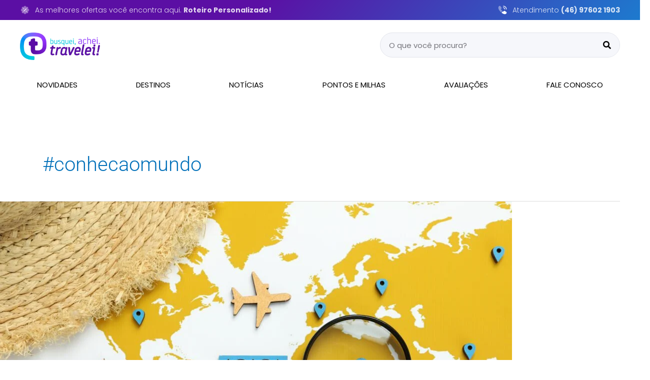

--- FILE ---
content_type: text/html; charset=UTF-8
request_url: https://travelei.com.br/tag/conhecaomundo/
body_size: 34395
content:
<!DOCTYPE html><html lang="pt-BR"><head><script data-no-optimize="1" type="2a2eb1e678ae2e905557d564-text/javascript">var litespeed_docref=sessionStorage.getItem("litespeed_docref");litespeed_docref&&(Object.defineProperty(document,"referrer",{get:function(){return litespeed_docref}}),sessionStorage.removeItem("litespeed_docref"));</script> <meta charset="UTF-8"><meta name="viewport" content="width=device-width, initial-scale=1"><link rel="profile" href="https://gmpg.org/xfn/11"><meta name='robots' content='index, follow, max-image-preview:large, max-snippet:-1, max-video-preview:-1' /><style>img:is([sizes="auto" i], [sizes^="auto," i]) { contain-intrinsic-size: 3000px 1500px }</style> <script data-cfasync="false" data-pagespeed-no-defer>var gtm4wp_datalayer_name = "dataLayer";
	var dataLayer = dataLayer || [];</script> 
 <script data-cfasync="false" data-pagespeed-no-defer>window.dataLayerPYS = window.dataLayerPYS || [];</script> <title>Arquivo de #conhecaomundo - Travelei</title><link rel="canonical" href="https://travelei.com.br/tag/conhecaomundo/" /><meta property="og:locale" content="pt_BR" /><meta property="og:type" content="article" /><meta property="og:title" content="Arquivo de #conhecaomundo" /><meta property="og:url" content="https://travelei.com.br/tag/conhecaomundo/" /><meta property="og:site_name" content="Travelei" /><meta name="twitter:card" content="summary_large_image" /> <script type="application/ld+json" class="yoast-schema-graph">{"@context":"https://schema.org","@graph":[{"@type":"CollectionPage","@id":"https://travelei.com.br/tag/conhecaomundo/","url":"https://travelei.com.br/tag/conhecaomundo/","name":"Arquivo de #conhecaomundo - Travelei","isPartOf":{"@id":"https://travelei.com.br/#website"},"primaryImageOfPage":{"@id":"https://travelei.com.br/tag/conhecaomundo/#primaryimage"},"image":{"@id":"https://travelei.com.br/tag/conhecaomundo/#primaryimage"},"thumbnailUrl":"https://travelei.com.br/wp-content/uploads/2023/09/concept-of-travel-and-adventure-traveller-lifesty-2022-07-19-00-15-13-utc-scaled.jpg","breadcrumb":{"@id":"https://travelei.com.br/tag/conhecaomundo/#breadcrumb"},"inLanguage":"pt-BR"},{"@type":"ImageObject","inLanguage":"pt-BR","@id":"https://travelei.com.br/tag/conhecaomundo/#primaryimage","url":"https://travelei.com.br/wp-content/uploads/2023/09/concept-of-travel-and-adventure-traveller-lifesty-2022-07-19-00-15-13-utc-scaled.jpg","contentUrl":"https://travelei.com.br/wp-content/uploads/2023/09/concept-of-travel-and-adventure-traveller-lifesty-2022-07-19-00-15-13-utc-scaled.jpg","width":2560,"height":1707,"caption":"Concept of travel and adventure, traveller lifestyle"},{"@type":"BreadcrumbList","@id":"https://travelei.com.br/tag/conhecaomundo/#breadcrumb","itemListElement":[{"@type":"ListItem","position":1,"name":"Início","item":"https://travelei.com.br/"},{"@type":"ListItem","position":2,"name":"#conhecaomundo"}]},{"@type":"WebSite","@id":"https://travelei.com.br/#website","url":"https://travelei.com.br/","name":"Travelei","description":"Os melhores destinos você encontra aqui!","publisher":{"@id":"https://travelei.com.br/#organization"},"potentialAction":[{"@type":"SearchAction","target":{"@type":"EntryPoint","urlTemplate":"https://travelei.com.br/?s={search_term_string}"},"query-input":{"@type":"PropertyValueSpecification","valueRequired":true,"valueName":"search_term_string"}}],"inLanguage":"pt-BR"},{"@type":"Organization","@id":"https://travelei.com.br/#organization","name":"Travelei","url":"https://travelei.com.br/","logo":{"@type":"ImageObject","inLanguage":"pt-BR","@id":"https://travelei.com.br/#/schema/logo/image/","url":"https://travelei.com.br/wp-content/uploads/2024/04/5-10.png","contentUrl":"https://travelei.com.br/wp-content/uploads/2024/04/5-10.png","width":1920,"height":702,"caption":"Travelei"},"image":{"@id":"https://travelei.com.br/#/schema/logo/image/"},"sameAs":["https://www.facebook.com/TraveleiBR/","https://www.instagram.com/traveleibr/"]}]}</script>  <script type="2a2eb1e678ae2e905557d564-application/javascript" id='pys-version-script'>console.log('PixelYourSite Free version 11.1.3');</script> <link rel="alternate" type="application/rss+xml" title="Feed para Travelei &raquo;" href="https://travelei.com.br/feed/" /><link rel="alternate" type="application/rss+xml" title="Feed de comentários para Travelei &raquo;" href="https://travelei.com.br/comments/feed/" /><link rel="alternate" type="application/rss+xml" title="Feed de tag para Travelei &raquo; #conhecaomundo" href="https://travelei.com.br/tag/conhecaomundo/feed/" /><style id="litespeed-ccss">a,body,div,form,h1,html,label,li,span,ul{border:0;font-size:100%;font-style:inherit;font-weight:inherit;margin:0;outline:0;padding:0;vertical-align:baseline}html{-webkit-text-size-adjust:100%;-ms-text-size-adjust:100%}body{margin:0}article,main,nav,section{display:block}a{background-color:transparent}a,a:visited{text-decoration:none}b{font-weight:700}img{border:0}svg:not(:root){overflow:hidden}button,input{color:inherit;font:inherit;margin:0}button{overflow:visible}button{text-transform:none}button{-webkit-appearance:button}button::-moz-focus-inner,input::-moz-focus-inner{border:0;padding:0}input{line-height:normal}input[type=search]{-webkit-appearance:textfield;box-sizing:content-box}input[type=search]::-webkit-search-cancel-button,input[type=search]::-webkit-search-decoration{-webkit-appearance:none}@media (min-width:544px){.ast-container{max-width:100%}}@media (min-width:768px){.ast-container{max-width:100%}}@media (min-width:992px){.ast-container{max-width:100%}}@media (min-width:1200px){.ast-container{max-width:100%}}.ast-container{margin-left:auto;margin-right:auto;padding-left:20px;padding-right:20px}.ast-container:after{content:"";display:table;clear:both}.ast-row{margin-left:-20px;margin-right:-20px}.ast-row:after{content:"";display:table;clear:both}.ast-col-md-12,.ast-col-sm-12{position:relative;min-height:1px;padding-left:20px;padding-right:20px}@media (min-width:544px){.ast-col-sm-12{float:left}.ast-col-sm-12{width:100%}}@media (min-width:768px){.ast-col-md-12{float:left}.ast-col-md-12{width:100%}}h1{clear:both}h1{color:#808285;font-size:2em;line-height:1.2}html{box-sizing:border-box}*,:after,:before{box-sizing:inherit}body{color:#808285;background:#fff;font-style:normal}ul{margin:0 0 1.5em 3em}ul{list-style:disc}li>ul{margin-bottom:0;margin-left:1.5em}b{font-weight:700}i{font-style:italic}img{height:auto;max-width:100%}button,input{color:#808285;font-weight:400;font-size:100%;margin:0;vertical-align:baseline}button,input{line-height:normal}button{border:1px solid;border-color:var(--ast-border-color);border-radius:2px;background:#e6e6e6;padding:.6em 1em .4em;color:#fff}input[type=search]{color:#666;border:1px solid var(--ast-border-color);border-radius:2px;-webkit-appearance:none}a{color:#4169e1}.screen-reader-text{border:0;clip:rect(1px,1px,1px,1px);height:1px;margin:-1px;overflow:hidden;padding:0;position:absolute;width:1px;word-wrap:normal!important}#primary:after,#primary:before,.ast-container:after,.ast-container:before,.ast-row:after,.ast-row:before,.site-content:after,.site-content:before,.site-main:after,.site-main:before{content:"";display:table}#primary:after,.ast-container:after,.ast-row:after,.site-content:after,.site-main:after{clear:both}body{-webkit-font-smoothing:antialiased;-moz-osx-font-smoothing:grayscale}body:not(.logged-in){position:relative}#page{position:relative}a{text-decoration:none}img{vertical-align:middle}input{line-height:1}body,button{line-height:1.85714285714286}body{background-color:#fff}#page{display:block}#primary{display:block;position:relative;float:left;width:100%}#primary{margin:4em 0}.ast-page-builder-template .hentry{margin:0}.ast-page-builder-template .site-content>.ast-container{max-width:100%;padding:0}.ast-page-builder-template .site-content #primary{padding:0;margin:0}.ast-page-builder-template .ast-archive-description{margin-top:4em;margin-left:auto;margin-right:auto;padding-left:20px;padding-right:20px}.hentry{margin:0 0 1.5em}body{overflow-x:hidden}input[type=search]{color:#666;padding:.75em;height:auto;border-width:1px;border-style:solid;border-color:var(--ast-border-color);border-radius:2px;background:var(--ast-comment-inputs-background);box-shadow:none;box-sizing:border-box}.ast-article-inner{width:100%;overflow-wrap:break-word}.ast-blog-featured-section{margin-bottom:1.5em}.page-title{margin-bottom:1em;font-weight:400}.ast-article-post{margin-bottom:2.5em}.ast-article-post:last-child{margin-bottom:0;border-bottom:0}.blog-layout-1 .post-thumb{padding-left:0;padding-right:0;position:relative}.ast-archive-description{margin-bottom:2.5em;padding-bottom:1.3333em;border-bottom:1px solid var(--ast-border-color)}.ast-archive-description .ast-archive-title{margin-bottom:4px;font-size:40px;font-size:2.85714rem;font-weight:300}.blog-layout-1{width:100%;display:inline-block;padding-bottom:2em;vertical-align:middle;border-bottom:1px solid var(--ast-border-color)}.blog-layout-1 .post-content,.blog-layout-1 .post-thumb{padding-left:0;padding-right:0}:root{--ast-post-nav-space:0;--ast-container-default-xlg-padding:6.67em;--ast-container-default-lg-padding:5.67em;--ast-container-default-slg-padding:4.34em;--ast-container-default-md-padding:3.34em;--ast-container-default-sm-padding:6.67em;--ast-container-default-xs-padding:2.4em;--ast-container-default-xxs-padding:1.4em;--ast-code-block-background:#eee;--ast-comment-inputs-background:#fafafa;--ast-normal-container-width:1200px;--ast-narrow-container-width:750px;--ast-blog-title-font-weight:400;--ast-blog-meta-weight:inherit}html{font-size:93.75%}a,.page-title{color:var(--ast-global-color-0)}body,button,input{font-family:-apple-system,BlinkMacSystemFont,Segoe UI,Roboto,Oxygen-Sans,Ubuntu,Cantarell,Helvetica Neue,sans-serif;font-weight:inherit;font-size:15px;font-size:1rem;line-height:var(--ast-body-line-height,1.65em)}.archive .ast-article-post .ast-article-inner{overflow:hidden}h1{font-size:40px;font-size:2.6666666666667rem;line-height:1.4em}body,h1{color:var(--ast-global-color-3)}input{outline:none}.ast-page-builder-template .hentry{margin:0}.ast-page-builder-template .site-content>.ast-container{max-width:100%;padding:0}.ast-page-builder-template .site .site-content #primary{padding:0;margin:0}.ast-page-builder-template .ast-archive-description{margin:4em auto 0;padding-left:20px;padding-right:20px}@media (max-width:921px){#primary{padding:1.5em 0;margin:0}}button{border-style:solid;border-top-width:0;border-right-width:0;border-left-width:0;border-bottom-width:0;color:#fff;border-color:var(--ast-global-color-0);background-color:var(--ast-global-color-0);padding-top:10px;padding-right:40px;padding-bottom:10px;padding-left:40px;font-family:inherit;font-weight:inherit;line-height:1em}@media (min-width:544px){.ast-container{max-width:100%}}@media (max-width:921px){h1{font-size:30px}}@media (max-width:544px){h1{font-size:30px}}@media (max-width:921px){html{font-size:85.5%}}@media (max-width:544px){html{font-size:85.5%}}@media (min-width:922px){.ast-container{max-width:1240px}}:root{--ast-global-color-0:#0170b9;--ast-global-color-1:#3a3a3a;--ast-global-color-2:#3a3a3a;--ast-global-color-3:#4b4f58;--ast-global-color-4:#f5f5f5;--ast-global-color-5:#fff;--ast-global-color-6:#e5e5e5;--ast-global-color-7:#424242;--ast-global-color-8:#000}:root{--ast-border-color:#ddd}body.archive .ast-archive-description{max-width:1200px;width:100%;text-align:left;padding-top:3em;padding-right:3em;padding-bottom:3em;padding-left:3em}body.archive .ast-archive-description .ast-archive-title{font-size:40px;font-size:2.6666666666667rem}@media (max-width:921px){body.archive .ast-archive-description{text-align:left}}@media (max-width:544px){body.archive .ast-archive-description{text-align:left}}h1{color:var(--ast-global-color-2)}.elementor-screen-only,.screen-reader-text{top:0!important}:root{--e-global-color-astglobalcolor0:#0170b9;--e-global-color-astglobalcolor1:#3a3a3a;--e-global-color-astglobalcolor2:#3a3a3a;--e-global-color-astglobalcolor3:#4b4f58;--e-global-color-astglobalcolor4:#f5f5f5;--e-global-color-astglobalcolor5:#fff;--e-global-color-astglobalcolor6:#e5e5e5;--e-global-color-astglobalcolor7:#424242;--e-global-color-astglobalcolor8:#000}:root{--bdt-leader-fill-content:.}:root{--bdt-position-margin-offset:.0001px}:root{--swiper-tinder-no-color:red;--swiper-tinder-yes-color:green;--swiper-tinder-label-text-color:#fff;--swiper-tinder-label-font-size:32px;--swiper-tinder-button-size:56px;--swiper-tinder-button-icon-size:32px}ul{box-sizing:border-box}:root{--wp--preset--font-size--normal:16px;--wp--preset--font-size--huge:42px}.screen-reader-text{border:0;clip:rect(1px,1px,1px,1px);-webkit-clip-path:inset(50%);clip-path:inset(50%);height:1px;margin:-1px;overflow:hidden;padding:0;position:absolute;width:1px;word-wrap:normal!important}body{--wp--preset--color--black:#000;--wp--preset--color--cyan-bluish-gray:#abb8c3;--wp--preset--color--white:#fff;--wp--preset--color--pale-pink:#f78da7;--wp--preset--color--vivid-red:#cf2e2e;--wp--preset--color--luminous-vivid-orange:#ff6900;--wp--preset--color--luminous-vivid-amber:#fcb900;--wp--preset--color--light-green-cyan:#7bdcb5;--wp--preset--color--vivid-green-cyan:#00d084;--wp--preset--color--pale-cyan-blue:#8ed1fc;--wp--preset--color--vivid-cyan-blue:#0693e3;--wp--preset--color--vivid-purple:#9b51e0;--wp--preset--color--ast-global-color-0:var(--ast-global-color-0);--wp--preset--color--ast-global-color-1:var(--ast-global-color-1);--wp--preset--color--ast-global-color-2:var(--ast-global-color-2);--wp--preset--color--ast-global-color-3:var(--ast-global-color-3);--wp--preset--color--ast-global-color-4:var(--ast-global-color-4);--wp--preset--color--ast-global-color-5:var(--ast-global-color-5);--wp--preset--color--ast-global-color-6:var(--ast-global-color-6);--wp--preset--color--ast-global-color-7:var(--ast-global-color-7);--wp--preset--color--ast-global-color-8:var(--ast-global-color-8);--wp--preset--gradient--vivid-cyan-blue-to-vivid-purple:linear-gradient(135deg,rgba(6,147,227,1) 0%,#9b51e0 100%);--wp--preset--gradient--light-green-cyan-to-vivid-green-cyan:linear-gradient(135deg,#7adcb4 0%,#00d082 100%);--wp--preset--gradient--luminous-vivid-amber-to-luminous-vivid-orange:linear-gradient(135deg,rgba(252,185,0,1) 0%,rgba(255,105,0,1) 100%);--wp--preset--gradient--luminous-vivid-orange-to-vivid-red:linear-gradient(135deg,rgba(255,105,0,1) 0%,#cf2e2e 100%);--wp--preset--gradient--very-light-gray-to-cyan-bluish-gray:linear-gradient(135deg,#eee 0%,#a9b8c3 100%);--wp--preset--gradient--cool-to-warm-spectrum:linear-gradient(135deg,#4aeadc 0%,#9778d1 20%,#cf2aba 40%,#ee2c82 60%,#fb6962 80%,#fef84c 100%);--wp--preset--gradient--blush-light-purple:linear-gradient(135deg,#ffceec 0%,#9896f0 100%);--wp--preset--gradient--blush-bordeaux:linear-gradient(135deg,#fecda5 0%,#fe2d2d 50%,#6b003e 100%);--wp--preset--gradient--luminous-dusk:linear-gradient(135deg,#ffcb70 0%,#c751c0 50%,#4158d0 100%);--wp--preset--gradient--pale-ocean:linear-gradient(135deg,#fff5cb 0%,#b6e3d4 50%,#33a7b5 100%);--wp--preset--gradient--electric-grass:linear-gradient(135deg,#caf880 0%,#71ce7e 100%);--wp--preset--gradient--midnight:linear-gradient(135deg,#020381 0%,#2874fc 100%);--wp--preset--font-size--small:13px;--wp--preset--font-size--medium:20px;--wp--preset--font-size--large:36px;--wp--preset--font-size--x-large:42px;--wp--preset--spacing--20:.44rem;--wp--preset--spacing--30:.67rem;--wp--preset--spacing--40:1rem;--wp--preset--spacing--50:1.5rem;--wp--preset--spacing--60:2.25rem;--wp--preset--spacing--70:3.38rem;--wp--preset--spacing--80:5.06rem;--wp--preset--shadow--natural:6px 6px 9px rgba(0,0,0,.2);--wp--preset--shadow--deep:12px 12px 50px rgba(0,0,0,.4);--wp--preset--shadow--sharp:6px 6px 0px rgba(0,0,0,.2);--wp--preset--shadow--outlined:6px 6px 0px -3px rgba(255,255,255,1),6px 6px rgba(0,0,0,1);--wp--preset--shadow--crisp:6px 6px 0px rgba(0,0,0,1)}body{margin:0;--wp--style--global--content-size:var(--wp--custom--ast-content-width-size);--wp--style--global--wide-size:var(--wp--custom--ast-wide-width-size)}body{--wp--style--block-gap:24px}body{padding-top:0;padding-right:0;padding-bottom:0;padding-left:0}[class*=" eicon-"],[class^=eicon]{display:inline-block;font-family:eicons;font-size:inherit;font-weight:400;font-style:normal;font-variant:normal;line-height:1;text-rendering:auto;-webkit-font-smoothing:antialiased;-moz-osx-font-smoothing:grayscale}.eicon-menu-bar:before{content:"\e816"}.eicon-close:before{content:"\e87f"}.dialog-close-button{position:absolute;margin-block-start:15px;right:15px;color:var(--e-a-color-txt);font-size:15px;line-height:1}.elementor-screen-only,.screen-reader-text{position:absolute;top:-10000em;width:1px;height:1px;margin:-1px;padding:0;overflow:hidden;clip:rect(0,0,0,0);border:0}.elementor *,.elementor :after,.elementor :before{box-sizing:border-box}.elementor a{box-shadow:none;text-decoration:none}.elementor img{height:auto;max-width:100%;border:none;border-radius:0;box-shadow:none}.elementor .elementor-background-overlay{height:100%;width:100%;top:0;left:0;position:absolute}.elementor-element{--flex-direction:initial;--flex-wrap:initial;--justify-content:initial;--align-items:initial;--align-content:initial;--gap:initial;--flex-basis:initial;--flex-grow:initial;--flex-shrink:initial;--order:initial;--align-self:initial;flex-basis:var(--flex-basis);flex-grow:var(--flex-grow);flex-shrink:var(--flex-shrink);order:var(--order);align-self:var(--align-self)}.elementor-align-center{text-align:center}.elementor-align-center .elementor-button{width:auto}.elementor-align-right{text-align:right}.elementor-align-left{text-align:left}@media (max-width:767px){.elementor-mobile-align-center{text-align:center}}:root{--page-title-display:block}.elementor-section{position:relative}.elementor-section .elementor-container{display:flex;margin-right:auto;margin-left:auto;position:relative}@media (max-width:1024px){.elementor-section .elementor-container{flex-wrap:wrap}}.elementor-section.elementor-section-boxed>.elementor-container{max-width:1140px}.elementor-section.elementor-section-items-middle>.elementor-container{align-items:center}.elementor-widget-wrap{position:relative;width:100%;flex-wrap:wrap;align-content:flex-start}.elementor:not(.elementor-bc-flex-widget) .elementor-widget-wrap{display:flex}.elementor-widget-wrap>.elementor-element{width:100%}.elementor-widget{position:relative}.elementor-widget:not(:last-child){margin-bottom:20px}.elementor-column{position:relative;min-height:1px;display:flex}.elementor-column-gap-default>.elementor-column>.elementor-element-populated{padding:10px}@media (min-width:768px){.elementor-column.elementor-col-33{width:33.333%}.elementor-column.elementor-col-50{width:50%}.elementor-column.elementor-col-100{width:100%}}@media (max-width:767px){.elementor-column{width:100%}}.elementor-button{display:inline-block;line-height:1;background-color:#69727d;font-size:15px;padding:12px 24px;border-radius:3px;color:#fff;fill:#fff;text-align:center}.elementor-button:visited{color:#fff}.elementor-button-content-wrapper{display:flex;justify-content:center;flex-direction:row;gap:5px}.elementor-button-text{display:inline-block}.elementor-button.elementor-size-md{font-size:16px;padding:15px 30px;border-radius:4px}.elementor-button span{text-decoration:inherit}.elementor-element{--swiper-theme-color:#000;--swiper-navigation-size:44px;--swiper-pagination-bullet-size:6px;--swiper-pagination-bullet-horizontal-gap:6px}.elementor .elementor-element ul.elementor-icon-list-items{padding:0}@media (max-width:767px){.elementor .elementor-hidden-mobile{display:none}}@media (min-width:768px) and (max-width:1024px){.elementor .elementor-hidden-tablet{display:none}}@media (min-width:1025px) and (max-width:99999px){.elementor .elementor-hidden-desktop{display:none}}:root{--swiper-theme-color:#007aff}:root{--swiper-navigation-size:44px}.elementor-kit-8{--e-global-color-primary:#6ec1e4;--e-global-color-secondary:#54595f;--e-global-color-text:#7a7a7a;--e-global-color-accent:#61ce70;--e-global-typography-primary-font-family:"Roboto";--e-global-typography-primary-font-weight:600;--e-global-typography-secondary-font-family:"Roboto Slab";--e-global-typography-secondary-font-weight:400;--e-global-typography-text-font-family:"Roboto";--e-global-typography-text-font-weight:400;--e-global-typography-accent-font-family:"Roboto";--e-global-typography-accent-font-weight:500}.elementor-section.elementor-section-boxed>.elementor-container{max-width:1140px}.elementor-widget:not(:last-child){margin-block-end:20px}.elementor-element{--widgets-spacing:20px 20px}@media (max-width:1024px){.elementor-section.elementor-section-boxed>.elementor-container{max-width:1024px}}@media (max-width:767px){.elementor-section.elementor-section-boxed>.elementor-container{max-width:767px}}.elementor-location-header:before{content:"";display:table;clear:both}[data-elementor-type=popup]:not(.elementor-edit-area){display:none}.elementor-widget-button .elementor-button{font-family:var(--e-global-typography-accent-font-family),Sans-serif;font-weight:var(--e-global-typography-accent-font-weight);background-color:var(--e-global-color-accent)}.elementor-widget-divider{--divider-color:var(--e-global-color-secondary)}.elementor-widget-icon-list .elementor-icon-list-icon svg{fill:var(--e-global-color-primary)}.elementor-widget-icon-list .elementor-icon-list-item>.elementor-icon-list-text,.elementor-widget-icon-list .elementor-icon-list-item>a{font-family:var(--e-global-typography-text-font-family),Sans-serif;font-weight:var(--e-global-typography-text-font-weight)}.elementor-widget-icon-list .elementor-icon-list-text{color:var(--e-global-color-secondary)}.elementor-widget-nav-menu .elementor-nav-menu .elementor-item{font-family:var(--e-global-typography-primary-font-family),Sans-serif;font-weight:var(--e-global-typography-primary-font-weight)}.elementor-widget-nav-menu .elementor-nav-menu--main .elementor-item{color:var(--e-global-color-text);fill:var(--e-global-color-text)}.elementor-widget-nav-menu .elementor-nav-menu--main:not(.e--pointer-framed) .elementor-item:before,.elementor-widget-nav-menu .elementor-nav-menu--main:not(.e--pointer-framed) .elementor-item:after{background-color:var(--e-global-color-accent)}.elementor-widget-nav-menu{--e-nav-menu-divider-color:var(--e-global-color-text)}.elementor-widget-nav-menu .elementor-nav-menu--dropdown .elementor-item,.elementor-widget-nav-menu .elementor-nav-menu--dropdown .elementor-sub-item{font-family:var(--e-global-typography-accent-font-family),Sans-serif;font-weight:var(--e-global-typography-accent-font-weight)}.elementor-widget-search-form input[type=search].elementor-search-form__input{font-family:var(--e-global-typography-text-font-family),Sans-serif;font-weight:var(--e-global-typography-text-font-weight)}.elementor-widget-search-form .elementor-search-form__input,.elementor-widget-search-form.elementor-search-form--skin-full_screen input[type=search].elementor-search-form__input{color:var(--e-global-color-text);fill:var(--e-global-color-text)}.elementor-widget-search-form .elementor-search-form__submit{font-family:var(--e-global-typography-text-font-family),Sans-serif;font-weight:var(--e-global-typography-text-font-weight);background-color:var(--e-global-color-secondary)}.elementor-widget-lottie{--caption-color:var(--e-global-color-text)}.elementor-63 .elementor-element.elementor-element-f30c199>.elementor-container{max-width:1200px;min-height:40px}.elementor-63 .elementor-element.elementor-element-f30c199:not(.elementor-motion-effects-element-type-background){background-color:transparent;background-image:linear-gradient(130deg,#5b0fa4 40%,#1d7ace 100%)}.elementor-63 .elementor-element.elementor-element-f567c5e .elementor-icon-list-icon svg{fill:#fff}.elementor-63 .elementor-element.elementor-element-f567c5e{--e-icon-list-icon-size:20px;--icon-vertical-offset:0px}.elementor-63 .elementor-element.elementor-element-f567c5e .elementor-icon-list-icon{padding-right:0}.elementor-63 .elementor-element.elementor-element-f567c5e .elementor-icon-list-item>.elementor-icon-list-text{font-family:"Poppins",Sans-serif;font-size:14px;font-weight:300}.elementor-63 .elementor-element.elementor-element-f567c5e .elementor-icon-list-text{color:#FFFFFFD6}.elementor-63 .elementor-element.elementor-element-d1fdab8 .elementor-icon-list-icon svg{fill:#fff}.elementor-63 .elementor-element.elementor-element-d1fdab8{--e-icon-list-icon-size:20px;--icon-vertical-offset:0px}.elementor-63 .elementor-element.elementor-element-d1fdab8 .elementor-icon-list-icon{padding-right:0}.elementor-63 .elementor-element.elementor-element-d1fdab8 .elementor-icon-list-item>a{font-family:"Poppins",Sans-serif;font-size:14px;font-weight:300}.elementor-63 .elementor-element.elementor-element-d1fdab8 .elementor-icon-list-text{color:#FFFFFFD6}.elementor-63 .elementor-element.elementor-element-d1fdab8>.elementor-widget-container{margin:0;padding:0}.elementor-63 .elementor-element.elementor-element-acf8295>.elementor-container{max-width:1200px}.elementor-63 .elementor-element.elementor-element-acf8295>.elementor-container>.elementor-column>.elementor-widget-wrap{align-content:center;align-items:center}.elementor-63 .elementor-element.elementor-element-acf8295{padding:20px 0}.elementor-63 .elementor-element.elementor-element-3a4950c{text-align:left}.elementor-63 .elementor-element.elementor-element-3a4950c img{width:160px}.elementor-63 .elementor-element.elementor-element-3a4950c>.elementor-widget-container{margin:5px 0 0}.elementor-63 .elementor-element.elementor-element-70ea0bf .elementor-search-form__container{min-height:50px}.elementor-63 .elementor-element.elementor-element-70ea0bf .elementor-search-form__submit{min-width:50px;--e-search-form-submit-text-color:#000;background-color:#f6f7fb}.elementor-63 .elementor-element.elementor-element-70ea0bf .elementor-search-form__input{padding-left:calc(50px/3);padding-right:calc(50px/3)}.elementor-63 .elementor-element.elementor-element-70ea0bf input[type=search].elementor-search-form__input{font-family:"Poppins",Sans-serif;font-weight:400}.elementor-63 .elementor-element.elementor-element-70ea0bf .elementor-search-form__input{color:#23222a;fill:#23222a}.elementor-63 .elementor-element.elementor-element-70ea0bf:not(.elementor-search-form--skin-full_screen) .elementor-search-form__container{background-color:#f6f7fb;border-color:#e2e4eb;border-width:1px;border-radius:100px}.elementor-63 .elementor-element.elementor-element-5399ddb7>.elementor-container{max-width:1250px}.elementor-63 .elementor-element.elementor-element-5399ddb7>.elementor-container>.elementor-column>.elementor-widget-wrap{align-content:center;align-items:center}.elementor-63 .elementor-element.elementor-element-5399ddb7{padding:0;z-index:999}.elementor-63 .elementor-element.elementor-element-602f82c4 .elementor-menu-toggle{margin:0 auto}.elementor-63 .elementor-element.elementor-element-602f82c4 .elementor-nav-menu .elementor-item{font-family:"Poppins",Sans-serif;font-weight:400;text-transform:uppercase}.elementor-63 .elementor-element.elementor-element-602f82c4 .elementor-nav-menu--main .elementor-item{color:#000;fill:#000;padding-left:0;padding-right:0;padding-top:20px;padding-bottom:20px}.elementor-63 .elementor-element.elementor-element-602f82c4{--e-nav-menu-horizontal-menu-item-margin:calc(0px/2)}.elementor-63 .elementor-element.elementor-element-5ef82e15>.elementor-container{max-width:1200px}.elementor-63 .elementor-element.elementor-element-5ef82e15>.elementor-container>.elementor-column>.elementor-widget-wrap{align-content:center;align-items:center}.elementor-63 .elementor-element.elementor-element-5ef82e15{padding:20px 0;z-index:999}.elementor-63 .elementor-element.elementor-element-78ab521{text-align:left}.elementor-63 .elementor-element.elementor-element-78ab521 img{width:200px}.elementor-63 .elementor-element.elementor-element-523282f .elementor-search-form{text-align:right}.elementor-63 .elementor-element.elementor-element-523282f .elementor-search-form__toggle{--e-search-form-toggle-size:33px;--e-search-form-toggle-icon-size:calc(40em/100);--e-search-form-toggle-border-radius:100px}.elementor-63 .elementor-element.elementor-element-523282f input[type=search].elementor-search-form__input{font-family:"Poppins",Sans-serif;font-weight:400}.elementor-63 .elementor-element.elementor-element-523282f.elementor-search-form--skin-full_screen input[type=search].elementor-search-form__input{border-radius:3px}.elementor-63 .elementor-element.elementor-element-7b67d02{--lottie-container-width:16%;--lottie-container-opacity:1}.elementor-63 .elementor-element.elementor-element-7b67d02 .e-lottie__container{filter:brightness(4%) contrast(100%) saturate(100%) blur(0px) hue-rotate(0deg)}.elementor-63 .elementor-element.elementor-element-7b67d02>.elementor-widget-container{margin:0 0 -10px}@media (min-width:768px){.elementor-63 .elementor-element.elementor-element-9118e89{width:60%}.elementor-63 .elementor-element.elementor-element-216c92b{width:40%}}@media (max-width:1024px) and (min-width:768px){.elementor-63 .elementor-element.elementor-element-f269f56{width:60%}.elementor-63 .elementor-element.elementor-element-ffa724f{width:40%}.elementor-63 .elementor-element.elementor-element-9118e89{width:30%}.elementor-63 .elementor-element.elementor-element-2889cd42{width:20%}.elementor-63 .elementor-element.elementor-element-3651fb12{width:60%}.elementor-63 .elementor-element.elementor-element-1b2ac4bc{width:30%}.elementor-63 .elementor-element.elementor-element-c7968aa{width:10%}}@media (max-width:1024px){.elementor-63 .elementor-element.elementor-element-f30c199{padding:0 20px}.elementor-63 .elementor-element.elementor-element-f567c5e .elementor-icon-list-item>.elementor-icon-list-text{font-size:12px}.elementor-63 .elementor-element.elementor-element-d1fdab8 .elementor-icon-list-item>a{font-size:12px}.elementor-63 .elementor-element.elementor-element-5399ddb7{padding:20px}.elementor-63 .elementor-element.elementor-element-5ef82e15{padding:20px}.elementor-63 .elementor-element.elementor-element-78ab521 img{width:160px}.elementor-63 .elementor-element.elementor-element-7b67d02{--lottie-container-width:60%}.elementor-63 .elementor-element.elementor-element-7b67d02>.elementor-widget-container{margin:0 0 -5px}}@media (max-width:767px){.elementor-63 .elementor-element.elementor-element-f567c5e{--e-icon-list-icon-size:10px}.elementor-63 .elementor-element.elementor-element-f567c5e .elementor-icon-list-item>.elementor-icon-list-text{font-size:10px;letter-spacing:0px}.elementor-63 .elementor-element.elementor-element-d1fdab8{--e-icon-list-icon-size:10px}.elementor-63 .elementor-element.elementor-element-d1fdab8 .elementor-icon-list-item>a{font-size:10px;letter-spacing:0px}.elementor-63 .elementor-element.elementor-element-9118e89{width:50%}.elementor-63 .elementor-element.elementor-element-3a4950c img{width:0}.elementor-63 .elementor-element.elementor-element-5399ddb7{padding:20px}.elementor-63 .elementor-element.elementor-element-2889cd42{width:20%}.elementor-63 .elementor-element.elementor-element-5ef82e15{padding:20px;z-index:999}.elementor-63 .elementor-element.elementor-element-3651fb12{width:60%}.elementor-63 .elementor-element.elementor-element-78ab521 img{width:160px}.elementor-63 .elementor-element.elementor-element-1b2ac4bc{width:25%}.elementor-63 .elementor-element.elementor-element-523282f input[type=search].elementor-search-form__input{font-size:16px}.elementor-63 .elementor-element.elementor-element-c7968aa{width:15%}.elementor-63 .elementor-element.elementor-element-7b67d02{--lottie-container-width:75%}}.elementor-58 .elementor-element.elementor-element-3c70925b>.elementor-container{min-height:100vh}.elementor-58 .elementor-element.elementor-element-3c70925b>.elementor-container>.elementor-column>.elementor-widget-wrap{align-content:flex-start;align-items:flex-start}.elementor-58 .elementor-element.elementor-element-3c70925b:not(.elementor-motion-effects-element-type-background){background-color:#f8fafe}.elementor-58 .elementor-element.elementor-element-3347e38e:not(.elementor-motion-effects-element-type-background)>.elementor-widget-wrap{background-color:#f4f7fb}.elementor-58 .elementor-element.elementor-element-3347e38e>.elementor-element-populated>.elementor-background-overlay{opacity:.13}.elementor-58 .elementor-element.elementor-element-3347e38e>.elementor-element-populated{padding:0 40px}.elementor-58 .elementor-element.elementor-element-56fbebfc img{width:200px}.elementor-58 .elementor-element.elementor-element-56fbebfc>.elementor-widget-container{margin:50px -20px 50px 0}.elementor-58 .elementor-element.elementor-element-25758702{--divider-border-style:solid;--divider-color:#E1E7EE73;--divider-border-width:1px}.elementor-58 .elementor-element.elementor-element-25758702 .elementor-divider-separator{width:100%}.elementor-58 .elementor-element.elementor-element-25758702 .elementor-divider{padding-block-start:15px;padding-block-end:15px}.elementor-58 .elementor-element.elementor-element-40399b97 .elementor-nav-menu .elementor-item{font-family:"Poppins",Sans-serif;font-size:14px;font-weight:300}.elementor-58 .elementor-element.elementor-element-40399b97 .elementor-nav-menu--main .elementor-item{color:#2e3747;fill:#2e3747;padding-top:5px;padding-bottom:5px}.elementor-58 .elementor-element.elementor-element-40399b97 .elementor-nav-menu--dropdown a{color:#020101}.elementor-58 .elementor-element.elementor-element-40399b97 .elementor-nav-menu--dropdown{background-color:#02010100}.elementor-58 .elementor-element.elementor-element-40399b97>.elementor-widget-container{background-color:#02010100}.elementor-58 .elementor-element.elementor-element-137ea0a9{--divider-border-style:solid;--divider-color:#E1E7EE75;--divider-border-width:1px}.elementor-58 .elementor-element.elementor-element-137ea0a9 .elementor-divider-separator{width:100%}.elementor-58 .elementor-element.elementor-element-137ea0a9 .elementor-divider{padding-block-start:15px;padding-block-end:15px}.elementor-58 .elementor-element.elementor-element-708a68f0 .elementor-button{font-family:"Poppins",Sans-serif;font-size:14px;font-weight:400;text-transform:uppercase;font-style:normal;border-radius:100px}@media (max-width:1024px){.elementor-58 .elementor-element.elementor-element-56fbebfc img{width:50%}.elementor-58 .elementor-element.elementor-element-56fbebfc>.elementor-widget-container{margin:50px 0 0}.elementor-58 .elementor-element.elementor-element-40399b97 .elementor-nav-menu--main .elementor-item{padding-left:0;padding-right:0;padding-top:5px;padding-bottom:5px}}@media (max-width:767px){.elementor-58 .elementor-element.elementor-element-3347e38e>.elementor-element-populated{padding:50px 20px}.elementor-58 .elementor-element.elementor-element-56fbebfc img{width:50%}.elementor-58 .elementor-element.elementor-element-56fbebfc>.elementor-widget-container{margin:0 -20px 0 0}.elementor-58 .elementor-element.elementor-element-25758702 .elementor-divider{padding-block-start:0px;padding-block-end:0px}.elementor-58 .elementor-element.elementor-element-40399b97 .elementor-nav-menu--main .elementor-item{padding-top:5px;padding-bottom:5px}.elementor-58 .elementor-element.elementor-element-40399b97>.elementor-widget-container{margin:0}.elementor-58 .elementor-element.elementor-element-137ea0a9 .elementor-divider{padding-block-start:0px;padding-block-end:0px}.elementor-58 .elementor-element.elementor-element-708a68f0 .elementor-button{font-size:12px;line-height:1.5em}.elementor-58 .elementor-element.elementor-element-708a68f0>.elementor-widget-container{margin:0}}.button-gradient .elementor-button{background:transparent linear-gradient(99deg,#6d19c3 0%,#4e20d6 100%) 0% 0% no-repeat padding-box}.fab,.fas{-moz-osx-font-smoothing:grayscale;-webkit-font-smoothing:antialiased;display:inline-block;font-style:normal;font-variant:normal;text-rendering:auto;line-height:1}.fa-search:before{content:"\f002"}.fa-whatsapp:before{content:"\f232"}.fas{font-family:"Font Awesome 5 Free";font-weight:900}.fab{font-family:"Font Awesome 5 Brands";font-weight:400}.elementor-widget .elementor-icon-list-items{list-style-type:none;margin:0;padding:0}.elementor-widget .elementor-icon-list-item{margin:0;padding:0;position:relative}.elementor-widget .elementor-icon-list-item:after{position:absolute;bottom:0;width:100%}.elementor-widget .elementor-icon-list-item,.elementor-widget .elementor-icon-list-item a{display:flex;font-size:inherit;align-items:var(--icon-vertical-align,center)}.elementor-widget .elementor-icon-list-icon+.elementor-icon-list-text{align-self:center;padding-inline-start:5px}.elementor-widget .elementor-icon-list-icon{display:flex;position:relative;top:var(--icon-vertical-offset,initial)}.elementor-widget .elementor-icon-list-icon svg{width:var(--e-icon-list-icon-size,1em);height:var(--e-icon-list-icon-size,1em)}.elementor-widget.elementor-widget-icon-list .elementor-icon-list-icon{text-align:var(--e-icon-list-icon-align)}.elementor-widget.elementor-widget-icon-list .elementor-icon-list-icon svg{margin:var(--e-icon-list-icon-margin,0 calc(var(--e-icon-list-icon-size,1em)*.25) 0 0)}.elementor-widget.elementor-list-item-link-full_width a{width:100%}.elementor-widget.elementor-align-left .elementor-icon-list-item{justify-content:flex-start;text-align:left}.elementor-widget.elementor-align-right .elementor-icon-list-item,.elementor-widget.elementor-align-right .elementor-icon-list-item a{justify-content:flex-end;text-align:right}.elementor-widget.elementor-align-right .elementor-icon-list-items{justify-content:flex-end}.elementor-widget:not(.elementor-align-right) .elementor-icon-list-item:after{left:0}.elementor-widget:not(.elementor-align-left) .elementor-icon-list-item:after{right:0}@media (min-width:-1){.elementor-widget:not(.elementor-widescreen-align-right) .elementor-icon-list-item:after{left:0}.elementor-widget:not(.elementor-widescreen-align-left) .elementor-icon-list-item:after{right:0}}@media (max-width:-1){.elementor-widget:not(.elementor-laptop-align-right) .elementor-icon-list-item:after{left:0}.elementor-widget:not(.elementor-laptop-align-left) .elementor-icon-list-item:after{right:0}}@media (max-width:-1){.elementor-widget:not(.elementor-tablet_extra-align-right) .elementor-icon-list-item:after{left:0}.elementor-widget:not(.elementor-tablet_extra-align-left) .elementor-icon-list-item:after{right:0}}@media (max-width:1024px){.elementor-widget:not(.elementor-tablet-align-right) .elementor-icon-list-item:after{left:0}.elementor-widget:not(.elementor-tablet-align-left) .elementor-icon-list-item:after{right:0}}@media (max-width:-1){.elementor-widget:not(.elementor-mobile_extra-align-right) .elementor-icon-list-item:after{left:0}.elementor-widget:not(.elementor-mobile_extra-align-left) .elementor-icon-list-item:after{right:0}}@media (max-width:767px){.elementor-widget.elementor-mobile-align-center .elementor-icon-list-item,.elementor-widget.elementor-mobile-align-center .elementor-icon-list-item a{justify-content:center}.elementor-widget.elementor-mobile-align-center .elementor-icon-list-item:after{margin:auto}.elementor-widget:not(.elementor-mobile-align-right) .elementor-icon-list-item:after{left:0}.elementor-widget:not(.elementor-mobile-align-left) .elementor-icon-list-item:after{right:0}}.st0{fill:#fff}.st1{opacity:.4;fill:#fff;enable-background:new}.st2{fill:none}.elementor-widget-image{text-align:center}.elementor-widget-image a{display:inline-block}.elementor-widget-image img{vertical-align:middle;display:inline-block}.elementor-search-form{display:block}.elementor-search-form button,.elementor-search-form input[type=search]{margin:0;border:0;padding:0;display:inline-block;vertical-align:middle;white-space:normal;background:0 0;line-height:1;min-width:0;font-size:15px;-webkit-appearance:none;-moz-appearance:none}.elementor-search-form button{background-color:#69727d;font-size:var(--e-search-form-submit-icon-size,16px);color:#fff;border-radius:0}.elementor-search-form__container{display:flex;overflow:hidden;border:0 solid transparent;min-height:50px}.elementor-search-form__container:not(.elementor-search-form--full-screen){background:#f1f2f3}.elementor-search-form__input{flex-basis:100%;color:#3f444b}.elementor-search-form__input::-moz-placeholder{color:inherit;font-family:inherit;opacity:.6}.elementor-search-form__submit{font-size:var(--e-search-form-submit-icon-size,16px)}.elementor-search-form .elementor-search-form__submit{color:var(--e-search-form-submit-text-color,#fff);border:none;border-radius:0}.elementor-search-form--skin-full_screen .elementor-search-form input[type=search].elementor-search-form__input{font-size:50px;text-align:center;border:solid #fff;border-width:0 0 1px;line-height:1.5;color:#fff}.elementor-search-form--skin-full_screen .elementor-search-form__toggle{display:inline-block;vertical-align:middle;color:var(--e-search-form-toggle-color,#33373d);font-size:var(--e-search-form-toggle-size,33px)}.elementor-search-form--skin-full_screen .elementor-search-form__toggle i{position:relative;display:block;width:var(--e-search-form-toggle-size,33px);height:var(--e-search-form-toggle-size,33px);background-color:var(--e-search-form-toggle-background-color,rgba(0,0,0,.05));border:var(--e-search-form-toggle-border-width,0) solid var(--e-search-form-toggle-color,#33373d);border-radius:var(--e-search-form-toggle-border-radius,3px)}.elementor-search-form--skin-full_screen .elementor-search-form__toggle i:before{position:absolute;left:50%;top:50%;transform:translate(-50%,-50%)}.elementor-search-form--skin-full_screen .elementor-search-form__toggle i:before{font-size:var(--e-search-form-toggle-icon-size,.55em)}.elementor-search-form--skin-full_screen .elementor-search-form__container{align-items:center;position:fixed;z-index:9998;top:0;left:0;right:0;bottom:0;height:100vh;padding:0 15%;background-color:rgba(0,0,0,.8)}.elementor-search-form--skin-full_screen .elementor-search-form__container:not(.elementor-search-form--full-screen){overflow:hidden;opacity:0;transform:scale(0)}.elementor-search-form--skin-full_screen .elementor-search-form__container:not(.elementor-search-form--full-screen) .dialog-lightbox-close-button{display:none}.elementor-icon-list-items .elementor-icon-list-item .elementor-icon-list-text{display:inline-block}.elementor-item:after,.elementor-item:before{display:block;position:absolute}.elementor-item:not(:hover):not(:focus):not(.elementor-item-active):not(.highlighted):after,.elementor-item:not(:hover):not(:focus):not(.elementor-item-active):not(.highlighted):before{opacity:0}.elementor-nav-menu--main .elementor-nav-menu a{padding:13px 20px}.elementor-nav-menu--main .elementor-nav-menu ul{position:absolute;width:12em;border-width:0;border-style:solid;padding:0}.elementor-nav-menu--layout-horizontal{display:flex}.elementor-nav-menu--layout-horizontal .elementor-nav-menu{display:flex;flex-wrap:wrap}.elementor-nav-menu--layout-horizontal .elementor-nav-menu a{white-space:nowrap;flex-grow:1}.elementor-nav-menu--layout-horizontal .elementor-nav-menu>li{display:flex}.elementor-nav-menu--layout-horizontal .elementor-nav-menu>li ul{top:100%!important}.elementor-nav-menu--layout-horizontal .elementor-nav-menu>li:not(:first-child)>a{margin-inline-start:var(--e-nav-menu-horizontal-menu-item-margin)}.elementor-nav-menu--layout-horizontal .elementor-nav-menu>li:not(:first-child)>ul{left:var(--e-nav-menu-horizontal-menu-item-margin)!important}.elementor-nav-menu--layout-horizontal .elementor-nav-menu>li:not(:last-child)>a{margin-inline-end:var(--e-nav-menu-horizontal-menu-item-margin)}.elementor-nav-menu--layout-horizontal .elementor-nav-menu>li:not(:last-child):after{content:var(--e-nav-menu-divider-content,none);height:var(--e-nav-menu-divider-height,35%);border-left:var(--e-nav-menu-divider-width,2px) var(--e-nav-menu-divider-style,solid) var(--e-nav-menu-divider-color,#000);border-bottom-color:var(--e-nav-menu-divider-color,#000);border-right-color:var(--e-nav-menu-divider-color,#000);border-top-color:var(--e-nav-menu-divider-color,#000);align-self:center}.elementor-nav-menu__align-center .elementor-nav-menu{margin-inline-start:auto;margin-inline-end:auto;justify-content:center}.elementor-nav-menu__align-center .elementor-nav-menu--layout-vertical>ul>li>a{justify-content:center}.elementor-nav-menu__align-justify .elementor-nav-menu--layout-horizontal .elementor-nav-menu{width:100%}.elementor-nav-menu__align-justify .elementor-nav-menu--layout-horizontal .elementor-nav-menu>li{flex-grow:1}.elementor-nav-menu__align-justify .elementor-nav-menu--layout-horizontal .elementor-nav-menu>li>a{justify-content:center}.elementor-widget-nav-menu .elementor-widget-container{display:flex;flex-direction:column}.elementor-nav-menu{position:relative;z-index:2}.elementor-nav-menu:after{content:" ";display:block;height:0;font:0/0 serif;clear:both;visibility:hidden;overflow:hidden}.elementor-nav-menu,.elementor-nav-menu li,.elementor-nav-menu ul{display:block;list-style:none;margin:0;padding:0;line-height:normal}.elementor-nav-menu ul{display:none}.elementor-nav-menu a,.elementor-nav-menu li{position:relative}.elementor-nav-menu li{border-width:0}.elementor-nav-menu a{display:flex;align-items:center}.elementor-nav-menu a{padding:10px 20px;line-height:20px}.elementor-menu-toggle{display:flex;align-items:center;justify-content:center;font-size:var(--nav-menu-icon-size,22px);padding:.25em;border:0 solid;border-radius:3px;background-color:rgba(0,0,0,.05);color:#33373d}.elementor-menu-toggle:not(.elementor-active) .elementor-menu-toggle__icon--close{display:none}.elementor-nav-menu--dropdown{background-color:#fff;font-size:13px}.elementor-nav-menu--dropdown-none .elementor-nav-menu--dropdown{display:none}.elementor-nav-menu--dropdown.elementor-nav-menu__container{margin-top:10px;transform-origin:top;overflow-y:auto;overflow-x:hidden}.elementor-nav-menu--dropdown.elementor-nav-menu__container .elementor-sub-item{font-size:.85em}.elementor-nav-menu--dropdown a{color:#33373d}ul.elementor-nav-menu--dropdown a{text-shadow:none;border-left:8px solid transparent}.elementor-nav-menu--toggle{--menu-height:100vh}.elementor-nav-menu--toggle .elementor-menu-toggle:not(.elementor-active)+.elementor-nav-menu__container{transform:scaleY(0);max-height:0;overflow:hidden}@media (max-width:1024px){.elementor-nav-menu--dropdown-tablet .elementor-nav-menu--main{display:none}}@media (min-width:1025px){.elementor-nav-menu--dropdown-tablet .elementor-menu-toggle,.elementor-nav-menu--dropdown-tablet .elementor-nav-menu--dropdown{display:none}.elementor-nav-menu--dropdown-tablet nav.elementor-nav-menu--dropdown.elementor-nav-menu__container{overflow-y:hidden}}.e-lottie__container{display:inline-block;max-width:var(--lottie-container-max-width);width:var(--lottie-container-width);opacity:var(--lottie-container-opacity)}.elementor-widget-divider{--divider-border-style:none;--divider-border-width:1px;--divider-color:#0c0d0e;--divider-icon-size:20px;--divider-element-spacing:10px;--divider-pattern-height:24px;--divider-pattern-size:20px;--divider-pattern-url:none;--divider-pattern-repeat:repeat-x}.elementor-widget-divider .elementor-divider{display:flex}.elementor-widget-divider .elementor-divider-separator{display:flex;margin:0;direction:ltr}.elementor-widget-divider:not(.elementor-widget-divider--view-line_text):not(.elementor-widget-divider--view-line_icon) .elementor-divider-separator{border-block-start:var(--divider-border-width) var(--divider-border-style) var(--divider-color)}</style><script src="/cdn-cgi/scripts/7d0fa10a/cloudflare-static/rocket-loader.min.js" data-cf-settings="2a2eb1e678ae2e905557d564-|49"></script><link rel="preload" data-asynced="1" data-optimized="2" as="style" onload="this.onload=null;this.rel='stylesheet'" href="https://travelei.com.br/wp-content/litespeed/ucss/461b674cc7fbcbc37597971ff94489c1.css?ver=7a726" /><script data-optimized="1" type="litespeed/javascript" data-src="https://travelei.com.br/wp-content/plugins/litespeed-cache/assets/js/css_async.min.js"></script> <style id='astra-theme-css-inline-css'>.ast-no-sidebar .entry-content .alignfull {margin-left: calc( -50vw + 50%);margin-right: calc( -50vw + 50%);max-width: 100vw;width: 100vw;}.ast-no-sidebar .entry-content .alignwide {margin-left: calc(-41vw + 50%);margin-right: calc(-41vw + 50%);max-width: unset;width: unset;}.ast-no-sidebar .entry-content .alignfull .alignfull,.ast-no-sidebar .entry-content .alignfull .alignwide,.ast-no-sidebar .entry-content .alignwide .alignfull,.ast-no-sidebar .entry-content .alignwide .alignwide,.ast-no-sidebar .entry-content .wp-block-column .alignfull,.ast-no-sidebar .entry-content .wp-block-column .alignwide{width: 100%;margin-left: auto;margin-right: auto;}.wp-block-gallery,.blocks-gallery-grid {margin: 0;}.wp-block-separator {max-width: 100px;}.wp-block-separator.is-style-wide,.wp-block-separator.is-style-dots {max-width: none;}.entry-content .has-2-columns .wp-block-column:first-child {padding-right: 10px;}.entry-content .has-2-columns .wp-block-column:last-child {padding-left: 10px;}@media (max-width: 782px) {.entry-content .wp-block-columns .wp-block-column {flex-basis: 100%;}.entry-content .has-2-columns .wp-block-column:first-child {padding-right: 0;}.entry-content .has-2-columns .wp-block-column:last-child {padding-left: 0;}}body .entry-content .wp-block-latest-posts {margin-left: 0;}body .entry-content .wp-block-latest-posts li {list-style: none;}.ast-no-sidebar .ast-container .entry-content .wp-block-latest-posts {margin-left: 0;}.ast-header-break-point .entry-content .alignwide {margin-left: auto;margin-right: auto;}.entry-content .blocks-gallery-item img {margin-bottom: auto;}.wp-block-pullquote {border-top: 4px solid #555d66;border-bottom: 4px solid #555d66;color: #40464d;}:root{--ast-post-nav-space:0;--ast-container-default-xlg-padding:6.67em;--ast-container-default-lg-padding:5.67em;--ast-container-default-slg-padding:4.34em;--ast-container-default-md-padding:3.34em;--ast-container-default-sm-padding:6.67em;--ast-container-default-xs-padding:2.4em;--ast-container-default-xxs-padding:1.4em;--ast-code-block-background:#EEEEEE;--ast-comment-inputs-background:#FAFAFA;--ast-normal-container-width:1200px;--ast-narrow-container-width:750px;--ast-blog-title-font-weight:normal;--ast-blog-meta-weight:inherit;--ast-global-color-primary:var(--ast-global-color-5);--ast-global-color-secondary:var(--ast-global-color-4);--ast-global-color-alternate-background:var(--ast-global-color-7);--ast-global-color-subtle-background:var(--ast-global-color-6);--ast-bg-style-guide:#F8FAFC;--ast-shadow-style-guide:0px 0px 4px 0 #00000057;--ast-global-dark-bg-style:#fff;--ast-global-dark-lfs:#fbfbfb;--ast-widget-bg-color:#fafafa;--ast-wc-container-head-bg-color:#fbfbfb;--ast-title-layout-bg:#eeeeee;--ast-search-border-color:#e7e7e7;--ast-lifter-hover-bg:#e6e6e6;--ast-gallery-block-color:#000;--srfm-color-input-label:var(--ast-global-color-2);}html{font-size:93.75%;}a,.page-title{color:var(--ast-global-color-0);}a:hover,a:focus{color:var(--ast-global-color-1);}body,button,input,select,textarea,.ast-button,.ast-custom-button{font-family:-apple-system,BlinkMacSystemFont,Segoe UI,Roboto,Oxygen-Sans,Ubuntu,Cantarell,Helvetica Neue,sans-serif;font-weight:inherit;font-size:15px;font-size:1rem;line-height:var(--ast-body-line-height,1.65em);}blockquote{color:var(--ast-global-color-3);}.ast-site-identity .site-title a{color:var(--ast-global-color-2);}.site-title{font-size:35px;font-size:2.3333333333333rem;display:block;}.site-header .site-description{font-size:15px;font-size:1rem;display:none;}.entry-title{font-size:26px;font-size:1.7333333333333rem;}.archive .ast-article-post .ast-article-inner,.blog .ast-article-post .ast-article-inner,.archive .ast-article-post .ast-article-inner:hover,.blog .ast-article-post .ast-article-inner:hover{overflow:hidden;}h1,.entry-content :where(h1){font-size:40px;font-size:2.6666666666667rem;line-height:1.4em;}h2,.entry-content :where(h2){font-size:32px;font-size:2.1333333333333rem;line-height:1.3em;}h3,.entry-content :where(h3){font-size:26px;font-size:1.7333333333333rem;line-height:1.3em;}h4,.entry-content :where(h4){font-size:24px;font-size:1.6rem;line-height:1.2em;}h5,.entry-content :where(h5){font-size:20px;font-size:1.3333333333333rem;line-height:1.2em;}h6,.entry-content :where(h6){font-size:16px;font-size:1.0666666666667rem;line-height:1.25em;}::selection{background-color:var(--ast-global-color-0);color:#ffffff;}body,h1,h2,h3,h4,h5,h6,.entry-title a,.entry-content :where(h1,h2,h3,h4,h5,h6){color:var(--ast-global-color-3);}.tagcloud a:hover,.tagcloud a:focus,.tagcloud a.current-item{color:#ffffff;border-color:var(--ast-global-color-0);background-color:var(--ast-global-color-0);}input:focus,input[type="text"]:focus,input[type="email"]:focus,input[type="url"]:focus,input[type="password"]:focus,input[type="reset"]:focus,input[type="search"]:focus,textarea:focus{border-color:var(--ast-global-color-0);}input[type="radio"]:checked,input[type=reset],input[type="checkbox"]:checked,input[type="checkbox"]:hover:checked,input[type="checkbox"]:focus:checked,input[type=range]::-webkit-slider-thumb{border-color:var(--ast-global-color-0);background-color:var(--ast-global-color-0);box-shadow:none;}.site-footer a:hover + .post-count,.site-footer a:focus + .post-count{background:var(--ast-global-color-0);border-color:var(--ast-global-color-0);}.single .nav-links .nav-previous,.single .nav-links .nav-next{color:var(--ast-global-color-0);}.entry-meta,.entry-meta *{line-height:1.45;color:var(--ast-global-color-0);}.entry-meta a:not(.ast-button):hover,.entry-meta a:not(.ast-button):hover *,.entry-meta a:not(.ast-button):focus,.entry-meta a:not(.ast-button):focus *,.page-links > .page-link,.page-links .page-link:hover,.post-navigation a:hover{color:var(--ast-global-color-1);}#cat option,.secondary .calendar_wrap thead a,.secondary .calendar_wrap thead a:visited{color:var(--ast-global-color-0);}.secondary .calendar_wrap #today,.ast-progress-val span{background:var(--ast-global-color-0);}.secondary a:hover + .post-count,.secondary a:focus + .post-count{background:var(--ast-global-color-0);border-color:var(--ast-global-color-0);}.calendar_wrap #today > a{color:#ffffff;}.page-links .page-link,.single .post-navigation a{color:var(--ast-global-color-0);}.ast-search-menu-icon .search-form button.search-submit{padding:0 4px;}.ast-search-menu-icon form.search-form{padding-right:0;}.ast-header-search .ast-search-menu-icon.ast-dropdown-active .search-form,.ast-header-search .ast-search-menu-icon.ast-dropdown-active .search-field:focus{transition:all 0.2s;}.search-form input.search-field:focus{outline:none;}.widget-title,.widget .wp-block-heading{font-size:21px;font-size:1.4rem;color:var(--ast-global-color-3);}.ast-search-menu-icon.slide-search a:focus-visible:focus-visible,.astra-search-icon:focus-visible,#close:focus-visible,a:focus-visible,.ast-menu-toggle:focus-visible,.site .skip-link:focus-visible,.wp-block-loginout input:focus-visible,.wp-block-search.wp-block-search__button-inside .wp-block-search__inside-wrapper,.ast-header-navigation-arrow:focus-visible,.ast-orders-table__row .ast-orders-table__cell:focus-visible,a#ast-apply-coupon:focus-visible,#ast-apply-coupon:focus-visible,#close:focus-visible,.button.search-submit:focus-visible,#search_submit:focus,.normal-search:focus-visible,.ast-header-account-wrap:focus-visible,.astra-cart-drawer-close:focus,.ast-single-variation:focus,.ast-button:focus{outline-style:dotted;outline-color:inherit;outline-width:thin;}input:focus,input[type="text"]:focus,input[type="email"]:focus,input[type="url"]:focus,input[type="password"]:focus,input[type="reset"]:focus,input[type="search"]:focus,input[type="number"]:focus,textarea:focus,.wp-block-search__input:focus,[data-section="section-header-mobile-trigger"] .ast-button-wrap .ast-mobile-menu-trigger-minimal:focus,.ast-mobile-popup-drawer.active .menu-toggle-close:focus,#ast-scroll-top:focus,#coupon_code:focus,#ast-coupon-code:focus{border-style:dotted;border-color:inherit;border-width:thin;}input{outline:none;}.main-header-menu .menu-link,.ast-header-custom-item a{color:var(--ast-global-color-3);}.main-header-menu .menu-item:hover > .menu-link,.main-header-menu .menu-item:hover > .ast-menu-toggle,.main-header-menu .ast-masthead-custom-menu-items a:hover,.main-header-menu .menu-item.focus > .menu-link,.main-header-menu .menu-item.focus > .ast-menu-toggle,.main-header-menu .current-menu-item > .menu-link,.main-header-menu .current-menu-ancestor > .menu-link,.main-header-menu .current-menu-item > .ast-menu-toggle,.main-header-menu .current-menu-ancestor > .ast-menu-toggle{color:var(--ast-global-color-0);}.header-main-layout-3 .ast-main-header-bar-alignment{margin-right:auto;}.header-main-layout-2 .site-header-section-left .ast-site-identity{text-align:left;}.ast-logo-title-inline .site-logo-img{padding-right:1em;}body .ast-oembed-container *{position:absolute;top:0;width:100%;height:100%;left:0;}body .wp-block-embed-pocket-casts .ast-oembed-container *{position:unset;}.ast-header-break-point .ast-mobile-menu-buttons-minimal.menu-toggle{background:transparent;color:var(--ast-global-color-0);}.ast-header-break-point .ast-mobile-menu-buttons-outline.menu-toggle{background:transparent;border:1px solid var(--ast-global-color-0);color:var(--ast-global-color-0);}.ast-header-break-point .ast-mobile-menu-buttons-fill.menu-toggle{background:var(--ast-global-color-0);}.ast-single-post-featured-section + article {margin-top: 2em;}.site-content .ast-single-post-featured-section img {width: 100%;overflow: hidden;object-fit: cover;}.site > .ast-single-related-posts-container {margin-top: 0;}@media (min-width: 922px) {.ast-desktop .ast-container--narrow {max-width: var(--ast-narrow-container-width);margin: 0 auto;}}.ast-page-builder-template .hentry {margin: 0;}.ast-page-builder-template .site-content > .ast-container {max-width: 100%;padding: 0;}.ast-page-builder-template .site .site-content #primary {padding: 0;margin: 0;}.ast-page-builder-template .no-results {text-align: center;margin: 4em auto;}.ast-page-builder-template .ast-pagination {padding: 2em;}.ast-page-builder-template .entry-header.ast-no-title.ast-no-thumbnail {margin-top: 0;}.ast-page-builder-template .entry-header.ast-header-without-markup {margin-top: 0;margin-bottom: 0;}.ast-page-builder-template .entry-header.ast-no-title.ast-no-meta {margin-bottom: 0;}.ast-page-builder-template.single .post-navigation {padding-bottom: 2em;}.ast-page-builder-template.single-post .site-content > .ast-container {max-width: 100%;}.ast-page-builder-template .entry-header {margin-top: 4em;margin-left: auto;margin-right: auto;padding-left: 20px;padding-right: 20px;}.single.ast-page-builder-template .entry-header {padding-left: 20px;padding-right: 20px;}.ast-page-builder-template .ast-archive-description {margin: 4em auto 0;padding-left: 20px;padding-right: 20px;}.ast-page-builder-template.ast-no-sidebar .entry-content .alignwide {margin-left: 0;margin-right: 0;}.footer-adv .footer-adv-overlay{border-top-style:solid;border-top-color:#7a7a7a;}.wp-block-buttons.aligncenter{justify-content:center;}@media (min-width:1200px){.wp-block-group .has-background{padding:20px;}}@media (min-width:1200px){.ast-page-builder-template.ast-no-sidebar .entry-content .wp-block-cover.alignwide,.ast-page-builder-template.ast-no-sidebar .entry-content .wp-block-cover.alignfull{padding-right:0;padding-left:0;}}@media (min-width:1200px){.wp-block-cover-image.alignwide .wp-block-cover__inner-container,.wp-block-cover.alignwide .wp-block-cover__inner-container,.wp-block-cover-image.alignfull .wp-block-cover__inner-container,.wp-block-cover.alignfull .wp-block-cover__inner-container{width:100%;}}.wp-block-image.aligncenter{margin-left:auto;margin-right:auto;}.wp-block-table.aligncenter{margin-left:auto;margin-right:auto;}.wp-block-buttons .wp-block-button.is-style-outline .wp-block-button__link.wp-element-button,.ast-outline-button,.wp-block-uagb-buttons-child .uagb-buttons-repeater.ast-outline-button{border-top-width:2px;border-right-width:2px;border-bottom-width:2px;border-left-width:2px;font-family:inherit;font-weight:inherit;line-height:1em;}.wp-block-button .wp-block-button__link.wp-element-button.is-style-outline:not(.has-background),.wp-block-button.is-style-outline>.wp-block-button__link.wp-element-button:not(.has-background),.ast-outline-button{background-color:transparent;}.entry-content[data-ast-blocks-layout] > figure{margin-bottom:1em;}.elementor-widget-container .elementor-loop-container .e-loop-item[data-elementor-type="loop-item"]{width:100%;}@media (max-width:921px){.ast-separate-container #primary,.ast-separate-container #secondary{padding:1.5em 0;}#primary,#secondary{padding:1.5em 0;margin:0;}.ast-left-sidebar #content > .ast-container{display:flex;flex-direction:column-reverse;width:100%;}.ast-separate-container .ast-article-post,.ast-separate-container .ast-article-single{padding:1.5em 2.14em;}.ast-author-box img.avatar{margin:20px 0 0 0;}}@media (min-width:922px){.ast-separate-container.ast-right-sidebar #primary,.ast-separate-container.ast-left-sidebar #primary{border:0;}.search-no-results.ast-separate-container #primary{margin-bottom:4em;}}.wp-block-button .wp-block-button__link{color:#ffffff;}.wp-block-button .wp-block-button__link:hover,.wp-block-button .wp-block-button__link:focus{color:#ffffff;background-color:var(--ast-global-color-1);border-color:var(--ast-global-color-1);}.elementor-widget-heading h1.elementor-heading-title{line-height:1.4em;}.elementor-widget-heading h2.elementor-heading-title{line-height:1.3em;}.elementor-widget-heading h3.elementor-heading-title{line-height:1.3em;}.elementor-widget-heading h4.elementor-heading-title{line-height:1.2em;}.elementor-widget-heading h5.elementor-heading-title{line-height:1.2em;}.elementor-widget-heading h6.elementor-heading-title{line-height:1.25em;}.wp-block-button .wp-block-button__link{border-top-width:0;border-right-width:0;border-left-width:0;border-bottom-width:0;border-color:var(--ast-global-color-0);background-color:var(--ast-global-color-0);color:#ffffff;font-family:inherit;font-weight:inherit;line-height:1em;padding-top:10px;padding-right:40px;padding-bottom:10px;padding-left:40px;}.menu-toggle,button,.ast-button,.ast-custom-button,.button,input#submit,input[type="button"],input[type="submit"],input[type="reset"]{border-style:solid;border-top-width:0;border-right-width:0;border-left-width:0;border-bottom-width:0;color:#ffffff;border-color:var(--ast-global-color-0);background-color:var(--ast-global-color-0);padding-top:10px;padding-right:40px;padding-bottom:10px;padding-left:40px;font-family:inherit;font-weight:inherit;line-height:1em;}button:focus,.menu-toggle:hover,button:hover,.ast-button:hover,.ast-custom-button:hover .button:hover,.ast-custom-button:hover ,input[type=reset]:hover,input[type=reset]:focus,input#submit:hover,input#submit:focus,input[type="button"]:hover,input[type="button"]:focus,input[type="submit"]:hover,input[type="submit"]:focus{color:#ffffff;background-color:var(--ast-global-color-1);border-color:var(--ast-global-color-1);}@media (max-width:921px){.ast-mobile-header-stack .main-header-bar .ast-search-menu-icon{display:inline-block;}.ast-header-break-point.ast-header-custom-item-outside .ast-mobile-header-stack .main-header-bar .ast-search-icon{margin:0;}.ast-comment-avatar-wrap img{max-width:2.5em;}.ast-comment-meta{padding:0 1.8888em 1.3333em;}.ast-separate-container .ast-comment-list li.depth-1{padding:1.5em 2.14em;}.ast-separate-container .comment-respond{padding:2em 2.14em;}}@media (min-width:544px){.ast-container{max-width:100%;}}@media (max-width:544px){.ast-separate-container .ast-article-post,.ast-separate-container .ast-article-single,.ast-separate-container .comments-title,.ast-separate-container .ast-archive-description{padding:1.5em 1em;}.ast-separate-container #content .ast-container{padding-left:0.54em;padding-right:0.54em;}.ast-separate-container .ast-comment-list .bypostauthor{padding:.5em;}.ast-search-menu-icon.ast-dropdown-active .search-field{width:170px;}.site-branding img,.site-header .site-logo-img .custom-logo-link img{max-width:100%;}} #ast-mobile-header .ast-site-header-cart-li a{pointer-events:none;}@media (min-width:545px){.ast-page-builder-template .comments-area,.single.ast-page-builder-template .entry-header,.single.ast-page-builder-template .post-navigation,.single.ast-page-builder-template .ast-single-related-posts-container{max-width:1240px;margin-left:auto;margin-right:auto;}}.ast-no-sidebar.ast-separate-container .entry-content .alignfull {margin-left: -6.67em;margin-right: -6.67em;width: auto;}@media (max-width: 1200px) {.ast-no-sidebar.ast-separate-container .entry-content .alignfull {margin-left: -2.4em;margin-right: -2.4em;}}@media (max-width: 768px) {.ast-no-sidebar.ast-separate-container .entry-content .alignfull {margin-left: -2.14em;margin-right: -2.14em;}}@media (max-width: 544px) {.ast-no-sidebar.ast-separate-container .entry-content .alignfull {margin-left: -1em;margin-right: -1em;}}.ast-no-sidebar.ast-separate-container .entry-content .alignwide {margin-left: -20px;margin-right: -20px;}.ast-no-sidebar.ast-separate-container .entry-content .wp-block-column .alignfull,.ast-no-sidebar.ast-separate-container .entry-content .wp-block-column .alignwide {margin-left: auto;margin-right: auto;width: 100%;}@media (max-width:921px){.site-title{display:block;}.site-header .site-description{display:none;}h1,.entry-content :where(h1){font-size:30px;}h2,.entry-content :where(h2){font-size:25px;}h3,.entry-content :where(h3){font-size:20px;}}@media (max-width:544px){.site-title{display:block;}.site-header .site-description{display:none;}h1,.entry-content :where(h1){font-size:30px;}h2,.entry-content :where(h2){font-size:25px;}h3,.entry-content :where(h3){font-size:20px;}}@media (max-width:921px){html{font-size:85.5%;}}@media (max-width:544px){html{font-size:85.5%;}}@media (min-width:922px){.ast-container{max-width:1240px;}}@font-face {font-family: "Astra";src: url(https://travelei.com.br/wp-content/themes/astra/assets/fonts/astra.woff) format("woff"),url(https://travelei.com.br/wp-content/themes/astra/assets/fonts/astra.ttf) format("truetype"),url(https://travelei.com.br/wp-content/themes/astra/assets/fonts/astra.svg#astra) format("svg");font-weight: normal;font-style: normal;font-display: fallback;}@media (max-width:921px) {.main-header-bar .main-header-bar-navigation{display:none;}}.ast-blog-layout-classic-grid .ast-article-inner{box-shadow:0px 6px 15px -2px rgba(16,24,40,0.05);}.ast-separate-container .ast-blog-layout-classic-grid .ast-article-inner,.ast-plain-container .ast-blog-layout-classic-grid .ast-article-inner{height:100%;}.ast-blog-layout-6-grid .ast-blog-featured-section:before { content: ""; }.cat-links.badge a,.tags-links.badge a {padding: 4px 8px;border-radius: 3px;font-weight: 400;}.cat-links.underline a,.tags-links.underline a{text-decoration: underline;}.ast-desktop .main-header-menu.submenu-with-border .sub-menu,.ast-desktop .main-header-menu.submenu-with-border .astra-full-megamenu-wrapper{border-color:var(--ast-global-color-0);}.ast-desktop .main-header-menu.submenu-with-border .sub-menu{border-top-width:2px;border-style:solid;}.ast-desktop .main-header-menu.submenu-with-border .sub-menu .sub-menu{top:-2px;}.ast-desktop .main-header-menu.submenu-with-border .sub-menu .menu-link,.ast-desktop .main-header-menu.submenu-with-border .children .menu-link{border-bottom-width:0px;border-style:solid;border-color:#eaeaea;}@media (min-width:922px){.main-header-menu .sub-menu .menu-item.ast-left-align-sub-menu:hover > .sub-menu,.main-header-menu .sub-menu .menu-item.ast-left-align-sub-menu.focus > .sub-menu{margin-left:-0px;}}.ast-small-footer{border-top-style:solid;border-top-width:1px;border-top-color:#7a7a7a;}.ast-small-footer-wrap{text-align:center;}.site .comments-area{padding-bottom:3em;}.ast-header-break-point.ast-header-custom-item-inside .main-header-bar .main-header-bar-navigation .ast-search-icon {display: none;}.ast-header-break-point.ast-header-custom-item-inside .main-header-bar .ast-search-menu-icon .search-form {padding: 0;display: block;overflow: hidden;}.ast-header-break-point .ast-header-custom-item .widget:last-child {margin-bottom: 1em;}.ast-header-custom-item .widget {margin: 0.5em;display: inline-block;vertical-align: middle;}.ast-header-custom-item .widget p {margin-bottom: 0;}.ast-header-custom-item .widget li {width: auto;}.ast-header-custom-item-inside .button-custom-menu-item .menu-link {display: none;}.ast-header-custom-item-inside.ast-header-break-point .button-custom-menu-item .ast-custom-button-link {display: none;}.ast-header-custom-item-inside.ast-header-break-point .button-custom-menu-item .menu-link {display: block;}.ast-header-break-point.ast-header-custom-item-outside .main-header-bar .ast-search-icon {margin-right: 1em;}.ast-header-break-point.ast-header-custom-item-inside .main-header-bar .ast-search-menu-icon .search-field,.ast-header-break-point.ast-header-custom-item-inside .main-header-bar .ast-search-menu-icon.ast-inline-search .search-field {width: 100%;padding-right: 5.5em;}.ast-header-break-point.ast-header-custom-item-inside .main-header-bar .ast-search-menu-icon .search-submit {display: block;position: absolute;height: 100%;top: 0;right: 0;padding: 0 1em;border-radius: 0;}.ast-header-break-point .ast-header-custom-item .ast-masthead-custom-menu-items {padding-left: 20px;padding-right: 20px;margin-bottom: 1em;margin-top: 1em;}.ast-header-custom-item-inside.ast-header-break-point .button-custom-menu-item {padding-left: 0;padding-right: 0;margin-top: 0;margin-bottom: 0;}.astra-icon-down_arrow::after {content: "\e900";font-family: Astra;}.astra-icon-close::after {content: "\e5cd";font-family: Astra;}.astra-icon-drag_handle::after {content: "\e25d";font-family: Astra;}.astra-icon-format_align_justify::after {content: "\e235";font-family: Astra;}.astra-icon-menu::after {content: "\e5d2";font-family: Astra;}.astra-icon-reorder::after {content: "\e8fe";font-family: Astra;}.astra-icon-search::after {content: "\e8b6";font-family: Astra;}.astra-icon-zoom_in::after {content: "\e56b";font-family: Astra;}.astra-icon-check-circle::after {content: "\e901";font-family: Astra;}.astra-icon-shopping-cart::after {content: "\f07a";font-family: Astra;}.astra-icon-shopping-bag::after {content: "\f290";font-family: Astra;}.astra-icon-shopping-basket::after {content: "\f291";font-family: Astra;}.astra-icon-circle-o::after {content: "\e903";font-family: Astra;}.astra-icon-certificate::after {content: "\e902";font-family: Astra;}blockquote {padding: 1.2em;}:root .has-ast-global-color-0-color{color:var(--ast-global-color-0);}:root .has-ast-global-color-0-background-color{background-color:var(--ast-global-color-0);}:root .wp-block-button .has-ast-global-color-0-color{color:var(--ast-global-color-0);}:root .wp-block-button .has-ast-global-color-0-background-color{background-color:var(--ast-global-color-0);}:root .has-ast-global-color-1-color{color:var(--ast-global-color-1);}:root .has-ast-global-color-1-background-color{background-color:var(--ast-global-color-1);}:root .wp-block-button .has-ast-global-color-1-color{color:var(--ast-global-color-1);}:root .wp-block-button .has-ast-global-color-1-background-color{background-color:var(--ast-global-color-1);}:root .has-ast-global-color-2-color{color:var(--ast-global-color-2);}:root .has-ast-global-color-2-background-color{background-color:var(--ast-global-color-2);}:root .wp-block-button .has-ast-global-color-2-color{color:var(--ast-global-color-2);}:root .wp-block-button .has-ast-global-color-2-background-color{background-color:var(--ast-global-color-2);}:root .has-ast-global-color-3-color{color:var(--ast-global-color-3);}:root .has-ast-global-color-3-background-color{background-color:var(--ast-global-color-3);}:root .wp-block-button .has-ast-global-color-3-color{color:var(--ast-global-color-3);}:root .wp-block-button .has-ast-global-color-3-background-color{background-color:var(--ast-global-color-3);}:root .has-ast-global-color-4-color{color:var(--ast-global-color-4);}:root .has-ast-global-color-4-background-color{background-color:var(--ast-global-color-4);}:root .wp-block-button .has-ast-global-color-4-color{color:var(--ast-global-color-4);}:root .wp-block-button .has-ast-global-color-4-background-color{background-color:var(--ast-global-color-4);}:root .has-ast-global-color-5-color{color:var(--ast-global-color-5);}:root .has-ast-global-color-5-background-color{background-color:var(--ast-global-color-5);}:root .wp-block-button .has-ast-global-color-5-color{color:var(--ast-global-color-5);}:root .wp-block-button .has-ast-global-color-5-background-color{background-color:var(--ast-global-color-5);}:root .has-ast-global-color-6-color{color:var(--ast-global-color-6);}:root .has-ast-global-color-6-background-color{background-color:var(--ast-global-color-6);}:root .wp-block-button .has-ast-global-color-6-color{color:var(--ast-global-color-6);}:root .wp-block-button .has-ast-global-color-6-background-color{background-color:var(--ast-global-color-6);}:root .has-ast-global-color-7-color{color:var(--ast-global-color-7);}:root .has-ast-global-color-7-background-color{background-color:var(--ast-global-color-7);}:root .wp-block-button .has-ast-global-color-7-color{color:var(--ast-global-color-7);}:root .wp-block-button .has-ast-global-color-7-background-color{background-color:var(--ast-global-color-7);}:root .has-ast-global-color-8-color{color:var(--ast-global-color-8);}:root .has-ast-global-color-8-background-color{background-color:var(--ast-global-color-8);}:root .wp-block-button .has-ast-global-color-8-color{color:var(--ast-global-color-8);}:root .wp-block-button .has-ast-global-color-8-background-color{background-color:var(--ast-global-color-8);}:root{--ast-global-color-0:#0170B9;--ast-global-color-1:#3a3a3a;--ast-global-color-2:#3a3a3a;--ast-global-color-3:#4B4F58;--ast-global-color-4:#F5F5F5;--ast-global-color-5:#FFFFFF;--ast-global-color-6:#E5E5E5;--ast-global-color-7:#424242;--ast-global-color-8:#000000;}:root {--ast-border-color : #dddddd;}.ast-archive-entry-banner {-js-display: flex;display: flex;flex-direction: column;justify-content: center;text-align: center;position: relative;background: var(--ast-title-layout-bg);}.ast-archive-entry-banner[data-banner-width-type="custom"] {margin: 0 auto;width: 100%;}.ast-archive-entry-banner[data-banner-layout="layout-1"] {background: inherit;padding: 20px 0;text-align: left;}body.archive .ast-archive-description{max-width:1200px;width:100%;text-align:left;padding-top:3em;padding-right:3em;padding-bottom:3em;padding-left:3em;}body.archive .ast-archive-description .ast-archive-title,body.archive .ast-archive-description .ast-archive-title *{font-size:40px;font-size:2.6666666666667rem;}body.archive .ast-archive-description > *:not(:last-child){margin-bottom:10px;}@media (max-width:921px){body.archive .ast-archive-description{text-align:left;}}@media (max-width:544px){body.archive .ast-archive-description{text-align:left;}}.ast-breadcrumbs .trail-browse,.ast-breadcrumbs .trail-items,.ast-breadcrumbs .trail-items li{display:inline-block;margin:0;padding:0;border:none;background:inherit;text-indent:0;text-decoration:none;}.ast-breadcrumbs .trail-browse{font-size:inherit;font-style:inherit;font-weight:inherit;color:inherit;}.ast-breadcrumbs .trail-items{list-style:none;}.trail-items li::after{padding:0 0.3em;content:"\00bb";}.trail-items li:last-of-type::after{display:none;}h1,h2,h3,h4,h5,h6,.entry-content :where(h1,h2,h3,h4,h5,h6){color:var(--ast-global-color-2);}.elementor-posts-container [CLASS*="ast-width-"]{width:100%;}.elementor-template-full-width .ast-container{display:block;}.elementor-screen-only,.screen-reader-text,.screen-reader-text span,.ui-helper-hidden-accessible{top:0 !important;}@media (max-width:544px){.elementor-element .elementor-wc-products .woocommerce[class*="columns-"] ul.products li.product{width:auto;margin:0;}.elementor-element .woocommerce .woocommerce-result-count{float:none;}}.ast-header-break-point .main-header-bar{border-bottom-width:1px;}@media (min-width:922px){.main-header-bar{border-bottom-width:1px;}}.main-header-menu .menu-item, #astra-footer-menu .menu-item, .main-header-bar .ast-masthead-custom-menu-items{-js-display:flex;display:flex;-webkit-box-pack:center;-webkit-justify-content:center;-moz-box-pack:center;-ms-flex-pack:center;justify-content:center;-webkit-box-orient:vertical;-webkit-box-direction:normal;-webkit-flex-direction:column;-moz-box-orient:vertical;-moz-box-direction:normal;-ms-flex-direction:column;flex-direction:column;}.main-header-menu > .menu-item > .menu-link, #astra-footer-menu > .menu-item > .menu-link{height:100%;-webkit-box-align:center;-webkit-align-items:center;-moz-box-align:center;-ms-flex-align:center;align-items:center;-js-display:flex;display:flex;}.ast-primary-menu-disabled .main-header-bar .ast-masthead-custom-menu-items{flex:unset;}.main-header-menu .sub-menu .menu-item.menu-item-has-children > .menu-link:after{position:absolute;right:1em;top:50%;transform:translate(0,-50%) rotate(270deg);}.ast-header-break-point .main-header-bar .main-header-bar-navigation .page_item_has_children > .ast-menu-toggle::before, .ast-header-break-point .main-header-bar .main-header-bar-navigation .menu-item-has-children > .ast-menu-toggle::before, .ast-mobile-popup-drawer .main-header-bar-navigation .menu-item-has-children>.ast-menu-toggle::before, .ast-header-break-point .ast-mobile-header-wrap .main-header-bar-navigation .menu-item-has-children > .ast-menu-toggle::before{font-weight:bold;content:"\e900";font-family:Astra;text-decoration:inherit;display:inline-block;}.ast-header-break-point .main-navigation ul.sub-menu .menu-item .menu-link:before{content:"\e900";font-family:Astra;font-size:.65em;text-decoration:inherit;display:inline-block;transform:translate(0, -2px) rotateZ(270deg);margin-right:5px;}.widget_search .search-form:after{font-family:Astra;font-size:1.2em;font-weight:normal;content:"\e8b6";position:absolute;top:50%;right:15px;transform:translate(0, -50%);}.astra-search-icon::before{content:"\e8b6";font-family:Astra;font-style:normal;font-weight:normal;text-decoration:inherit;text-align:center;-webkit-font-smoothing:antialiased;-moz-osx-font-smoothing:grayscale;z-index:3;}.main-header-bar .main-header-bar-navigation .page_item_has_children > a:after, .main-header-bar .main-header-bar-navigation .menu-item-has-children > a:after, .menu-item-has-children .ast-header-navigation-arrow:after{content:"\e900";display:inline-block;font-family:Astra;font-size:.6rem;font-weight:bold;text-rendering:auto;-webkit-font-smoothing:antialiased;-moz-osx-font-smoothing:grayscale;margin-left:10px;line-height:normal;}.menu-item-has-children .sub-menu .ast-header-navigation-arrow:after{margin-left:0;}.ast-mobile-popup-drawer .main-header-bar-navigation .ast-submenu-expanded>.ast-menu-toggle::before{transform:rotateX(180deg);}.ast-header-break-point .main-header-bar-navigation .menu-item-has-children > .menu-link:after{display:none;}@media (min-width:922px){.ast-builder-menu .main-navigation > ul > li:last-child a{margin-right:0;}}.ast-separate-container .ast-article-inner{background-color:transparent;background-image:none;}.ast-separate-container .ast-article-post{background-color:var(--ast-global-color-5);}@media (max-width:921px){.ast-separate-container .ast-article-post{background-color:var(--ast-global-color-5);}}@media (max-width:544px){.ast-separate-container .ast-article-post{background-color:var(--ast-global-color-5);}}.ast-separate-container .ast-article-single:not(.ast-related-post), .ast-separate-container .error-404, .ast-separate-container .no-results, .single.ast-separate-container  .ast-author-meta, .ast-separate-container .related-posts-title-wrapper, .ast-separate-container .comments-count-wrapper, .ast-box-layout.ast-plain-container .site-content, .ast-padded-layout.ast-plain-container .site-content, .ast-separate-container .ast-archive-description, .ast-separate-container .comments-area .comment-respond, .ast-separate-container .comments-area .ast-comment-list li, .ast-separate-container .comments-area .comments-title{background-color:var(--ast-global-color-5);}@media (max-width:921px){.ast-separate-container .ast-article-single:not(.ast-related-post), .ast-separate-container .error-404, .ast-separate-container .no-results, .single.ast-separate-container  .ast-author-meta, .ast-separate-container .related-posts-title-wrapper, .ast-separate-container .comments-count-wrapper, .ast-box-layout.ast-plain-container .site-content, .ast-padded-layout.ast-plain-container .site-content, .ast-separate-container .ast-archive-description{background-color:var(--ast-global-color-5);}}@media (max-width:544px){.ast-separate-container .ast-article-single:not(.ast-related-post), .ast-separate-container .error-404, .ast-separate-container .no-results, .single.ast-separate-container  .ast-author-meta, .ast-separate-container .related-posts-title-wrapper, .ast-separate-container .comments-count-wrapper, .ast-box-layout.ast-plain-container .site-content, .ast-padded-layout.ast-plain-container .site-content, .ast-separate-container .ast-archive-description{background-color:var(--ast-global-color-5);}}.ast-separate-container.ast-two-container #secondary .widget{background-color:var(--ast-global-color-5);}@media (max-width:921px){.ast-separate-container.ast-two-container #secondary .widget{background-color:var(--ast-global-color-5);}}@media (max-width:544px){.ast-separate-container.ast-two-container #secondary .widget{background-color:var(--ast-global-color-5);}}:root{--e-global-color-astglobalcolor0:#0170B9;--e-global-color-astglobalcolor1:#3a3a3a;--e-global-color-astglobalcolor2:#3a3a3a;--e-global-color-astglobalcolor3:#4B4F58;--e-global-color-astglobalcolor4:#F5F5F5;--e-global-color-astglobalcolor5:#FFFFFF;--e-global-color-astglobalcolor6:#E5E5E5;--e-global-color-astglobalcolor7:#424242;--e-global-color-astglobalcolor8:#000000;}</style><style id='global-styles-inline-css'>:root{--wp--preset--aspect-ratio--square: 1;--wp--preset--aspect-ratio--4-3: 4/3;--wp--preset--aspect-ratio--3-4: 3/4;--wp--preset--aspect-ratio--3-2: 3/2;--wp--preset--aspect-ratio--2-3: 2/3;--wp--preset--aspect-ratio--16-9: 16/9;--wp--preset--aspect-ratio--9-16: 9/16;--wp--preset--color--black: #000000;--wp--preset--color--cyan-bluish-gray: #abb8c3;--wp--preset--color--white: #ffffff;--wp--preset--color--pale-pink: #f78da7;--wp--preset--color--vivid-red: #cf2e2e;--wp--preset--color--luminous-vivid-orange: #ff6900;--wp--preset--color--luminous-vivid-amber: #fcb900;--wp--preset--color--light-green-cyan: #7bdcb5;--wp--preset--color--vivid-green-cyan: #00d084;--wp--preset--color--pale-cyan-blue: #8ed1fc;--wp--preset--color--vivid-cyan-blue: #0693e3;--wp--preset--color--vivid-purple: #9b51e0;--wp--preset--color--ast-global-color-0: var(--ast-global-color-0);--wp--preset--color--ast-global-color-1: var(--ast-global-color-1);--wp--preset--color--ast-global-color-2: var(--ast-global-color-2);--wp--preset--color--ast-global-color-3: var(--ast-global-color-3);--wp--preset--color--ast-global-color-4: var(--ast-global-color-4);--wp--preset--color--ast-global-color-5: var(--ast-global-color-5);--wp--preset--color--ast-global-color-6: var(--ast-global-color-6);--wp--preset--color--ast-global-color-7: var(--ast-global-color-7);--wp--preset--color--ast-global-color-8: var(--ast-global-color-8);--wp--preset--gradient--vivid-cyan-blue-to-vivid-purple: linear-gradient(135deg,rgba(6,147,227,1) 0%,rgb(155,81,224) 100%);--wp--preset--gradient--light-green-cyan-to-vivid-green-cyan: linear-gradient(135deg,rgb(122,220,180) 0%,rgb(0,208,130) 100%);--wp--preset--gradient--luminous-vivid-amber-to-luminous-vivid-orange: linear-gradient(135deg,rgba(252,185,0,1) 0%,rgba(255,105,0,1) 100%);--wp--preset--gradient--luminous-vivid-orange-to-vivid-red: linear-gradient(135deg,rgba(255,105,0,1) 0%,rgb(207,46,46) 100%);--wp--preset--gradient--very-light-gray-to-cyan-bluish-gray: linear-gradient(135deg,rgb(238,238,238) 0%,rgb(169,184,195) 100%);--wp--preset--gradient--cool-to-warm-spectrum: linear-gradient(135deg,rgb(74,234,220) 0%,rgb(151,120,209) 20%,rgb(207,42,186) 40%,rgb(238,44,130) 60%,rgb(251,105,98) 80%,rgb(254,248,76) 100%);--wp--preset--gradient--blush-light-purple: linear-gradient(135deg,rgb(255,206,236) 0%,rgb(152,150,240) 100%);--wp--preset--gradient--blush-bordeaux: linear-gradient(135deg,rgb(254,205,165) 0%,rgb(254,45,45) 50%,rgb(107,0,62) 100%);--wp--preset--gradient--luminous-dusk: linear-gradient(135deg,rgb(255,203,112) 0%,rgb(199,81,192) 50%,rgb(65,88,208) 100%);--wp--preset--gradient--pale-ocean: linear-gradient(135deg,rgb(255,245,203) 0%,rgb(182,227,212) 50%,rgb(51,167,181) 100%);--wp--preset--gradient--electric-grass: linear-gradient(135deg,rgb(202,248,128) 0%,rgb(113,206,126) 100%);--wp--preset--gradient--midnight: linear-gradient(135deg,rgb(2,3,129) 0%,rgb(40,116,252) 100%);--wp--preset--font-size--small: 13px;--wp--preset--font-size--medium: 20px;--wp--preset--font-size--large: 36px;--wp--preset--font-size--x-large: 42px;--wp--preset--spacing--20: 0.44rem;--wp--preset--spacing--30: 0.67rem;--wp--preset--spacing--40: 1rem;--wp--preset--spacing--50: 1.5rem;--wp--preset--spacing--60: 2.25rem;--wp--preset--spacing--70: 3.38rem;--wp--preset--spacing--80: 5.06rem;--wp--preset--shadow--natural: 6px 6px 9px rgba(0, 0, 0, 0.2);--wp--preset--shadow--deep: 12px 12px 50px rgba(0, 0, 0, 0.4);--wp--preset--shadow--sharp: 6px 6px 0px rgba(0, 0, 0, 0.2);--wp--preset--shadow--outlined: 6px 6px 0px -3px rgba(255, 255, 255, 1), 6px 6px rgba(0, 0, 0, 1);--wp--preset--shadow--crisp: 6px 6px 0px rgba(0, 0, 0, 1);}:root { --wp--style--global--content-size: var(--wp--custom--ast-content-width-size);--wp--style--global--wide-size: var(--wp--custom--ast-wide-width-size); }:where(body) { margin: 0; }.wp-site-blocks > .alignleft { float: left; margin-right: 2em; }.wp-site-blocks > .alignright { float: right; margin-left: 2em; }.wp-site-blocks > .aligncenter { justify-content: center; margin-left: auto; margin-right: auto; }:where(.wp-site-blocks) > * { margin-block-start: 24px; margin-block-end: 0; }:where(.wp-site-blocks) > :first-child { margin-block-start: 0; }:where(.wp-site-blocks) > :last-child { margin-block-end: 0; }:root { --wp--style--block-gap: 24px; }:root :where(.is-layout-flow) > :first-child{margin-block-start: 0;}:root :where(.is-layout-flow) > :last-child{margin-block-end: 0;}:root :where(.is-layout-flow) > *{margin-block-start: 24px;margin-block-end: 0;}:root :where(.is-layout-constrained) > :first-child{margin-block-start: 0;}:root :where(.is-layout-constrained) > :last-child{margin-block-end: 0;}:root :where(.is-layout-constrained) > *{margin-block-start: 24px;margin-block-end: 0;}:root :where(.is-layout-flex){gap: 24px;}:root :where(.is-layout-grid){gap: 24px;}.is-layout-flow > .alignleft{float: left;margin-inline-start: 0;margin-inline-end: 2em;}.is-layout-flow > .alignright{float: right;margin-inline-start: 2em;margin-inline-end: 0;}.is-layout-flow > .aligncenter{margin-left: auto !important;margin-right: auto !important;}.is-layout-constrained > .alignleft{float: left;margin-inline-start: 0;margin-inline-end: 2em;}.is-layout-constrained > .alignright{float: right;margin-inline-start: 2em;margin-inline-end: 0;}.is-layout-constrained > .aligncenter{margin-left: auto !important;margin-right: auto !important;}.is-layout-constrained > :where(:not(.alignleft):not(.alignright):not(.alignfull)){max-width: var(--wp--style--global--content-size);margin-left: auto !important;margin-right: auto !important;}.is-layout-constrained > .alignwide{max-width: var(--wp--style--global--wide-size);}body .is-layout-flex{display: flex;}.is-layout-flex{flex-wrap: wrap;align-items: center;}.is-layout-flex > :is(*, div){margin: 0;}body .is-layout-grid{display: grid;}.is-layout-grid > :is(*, div){margin: 0;}body{padding-top: 0px;padding-right: 0px;padding-bottom: 0px;padding-left: 0px;}a:where(:not(.wp-element-button)){text-decoration: none;}:root :where(.wp-element-button, .wp-block-button__link){background-color: #32373c;border-width: 0;color: #fff;font-family: inherit;font-size: inherit;line-height: inherit;padding: calc(0.667em + 2px) calc(1.333em + 2px);text-decoration: none;}.has-black-color{color: var(--wp--preset--color--black) !important;}.has-cyan-bluish-gray-color{color: var(--wp--preset--color--cyan-bluish-gray) !important;}.has-white-color{color: var(--wp--preset--color--white) !important;}.has-pale-pink-color{color: var(--wp--preset--color--pale-pink) !important;}.has-vivid-red-color{color: var(--wp--preset--color--vivid-red) !important;}.has-luminous-vivid-orange-color{color: var(--wp--preset--color--luminous-vivid-orange) !important;}.has-luminous-vivid-amber-color{color: var(--wp--preset--color--luminous-vivid-amber) !important;}.has-light-green-cyan-color{color: var(--wp--preset--color--light-green-cyan) !important;}.has-vivid-green-cyan-color{color: var(--wp--preset--color--vivid-green-cyan) !important;}.has-pale-cyan-blue-color{color: var(--wp--preset--color--pale-cyan-blue) !important;}.has-vivid-cyan-blue-color{color: var(--wp--preset--color--vivid-cyan-blue) !important;}.has-vivid-purple-color{color: var(--wp--preset--color--vivid-purple) !important;}.has-ast-global-color-0-color{color: var(--wp--preset--color--ast-global-color-0) !important;}.has-ast-global-color-1-color{color: var(--wp--preset--color--ast-global-color-1) !important;}.has-ast-global-color-2-color{color: var(--wp--preset--color--ast-global-color-2) !important;}.has-ast-global-color-3-color{color: var(--wp--preset--color--ast-global-color-3) !important;}.has-ast-global-color-4-color{color: var(--wp--preset--color--ast-global-color-4) !important;}.has-ast-global-color-5-color{color: var(--wp--preset--color--ast-global-color-5) !important;}.has-ast-global-color-6-color{color: var(--wp--preset--color--ast-global-color-6) !important;}.has-ast-global-color-7-color{color: var(--wp--preset--color--ast-global-color-7) !important;}.has-ast-global-color-8-color{color: var(--wp--preset--color--ast-global-color-8) !important;}.has-black-background-color{background-color: var(--wp--preset--color--black) !important;}.has-cyan-bluish-gray-background-color{background-color: var(--wp--preset--color--cyan-bluish-gray) !important;}.has-white-background-color{background-color: var(--wp--preset--color--white) !important;}.has-pale-pink-background-color{background-color: var(--wp--preset--color--pale-pink) !important;}.has-vivid-red-background-color{background-color: var(--wp--preset--color--vivid-red) !important;}.has-luminous-vivid-orange-background-color{background-color: var(--wp--preset--color--luminous-vivid-orange) !important;}.has-luminous-vivid-amber-background-color{background-color: var(--wp--preset--color--luminous-vivid-amber) !important;}.has-light-green-cyan-background-color{background-color: var(--wp--preset--color--light-green-cyan) !important;}.has-vivid-green-cyan-background-color{background-color: var(--wp--preset--color--vivid-green-cyan) !important;}.has-pale-cyan-blue-background-color{background-color: var(--wp--preset--color--pale-cyan-blue) !important;}.has-vivid-cyan-blue-background-color{background-color: var(--wp--preset--color--vivid-cyan-blue) !important;}.has-vivid-purple-background-color{background-color: var(--wp--preset--color--vivid-purple) !important;}.has-ast-global-color-0-background-color{background-color: var(--wp--preset--color--ast-global-color-0) !important;}.has-ast-global-color-1-background-color{background-color: var(--wp--preset--color--ast-global-color-1) !important;}.has-ast-global-color-2-background-color{background-color: var(--wp--preset--color--ast-global-color-2) !important;}.has-ast-global-color-3-background-color{background-color: var(--wp--preset--color--ast-global-color-3) !important;}.has-ast-global-color-4-background-color{background-color: var(--wp--preset--color--ast-global-color-4) !important;}.has-ast-global-color-5-background-color{background-color: var(--wp--preset--color--ast-global-color-5) !important;}.has-ast-global-color-6-background-color{background-color: var(--wp--preset--color--ast-global-color-6) !important;}.has-ast-global-color-7-background-color{background-color: var(--wp--preset--color--ast-global-color-7) !important;}.has-ast-global-color-8-background-color{background-color: var(--wp--preset--color--ast-global-color-8) !important;}.has-black-border-color{border-color: var(--wp--preset--color--black) !important;}.has-cyan-bluish-gray-border-color{border-color: var(--wp--preset--color--cyan-bluish-gray) !important;}.has-white-border-color{border-color: var(--wp--preset--color--white) !important;}.has-pale-pink-border-color{border-color: var(--wp--preset--color--pale-pink) !important;}.has-vivid-red-border-color{border-color: var(--wp--preset--color--vivid-red) !important;}.has-luminous-vivid-orange-border-color{border-color: var(--wp--preset--color--luminous-vivid-orange) !important;}.has-luminous-vivid-amber-border-color{border-color: var(--wp--preset--color--luminous-vivid-amber) !important;}.has-light-green-cyan-border-color{border-color: var(--wp--preset--color--light-green-cyan) !important;}.has-vivid-green-cyan-border-color{border-color: var(--wp--preset--color--vivid-green-cyan) !important;}.has-pale-cyan-blue-border-color{border-color: var(--wp--preset--color--pale-cyan-blue) !important;}.has-vivid-cyan-blue-border-color{border-color: var(--wp--preset--color--vivid-cyan-blue) !important;}.has-vivid-purple-border-color{border-color: var(--wp--preset--color--vivid-purple) !important;}.has-ast-global-color-0-border-color{border-color: var(--wp--preset--color--ast-global-color-0) !important;}.has-ast-global-color-1-border-color{border-color: var(--wp--preset--color--ast-global-color-1) !important;}.has-ast-global-color-2-border-color{border-color: var(--wp--preset--color--ast-global-color-2) !important;}.has-ast-global-color-3-border-color{border-color: var(--wp--preset--color--ast-global-color-3) !important;}.has-ast-global-color-4-border-color{border-color: var(--wp--preset--color--ast-global-color-4) !important;}.has-ast-global-color-5-border-color{border-color: var(--wp--preset--color--ast-global-color-5) !important;}.has-ast-global-color-6-border-color{border-color: var(--wp--preset--color--ast-global-color-6) !important;}.has-ast-global-color-7-border-color{border-color: var(--wp--preset--color--ast-global-color-7) !important;}.has-ast-global-color-8-border-color{border-color: var(--wp--preset--color--ast-global-color-8) !important;}.has-vivid-cyan-blue-to-vivid-purple-gradient-background{background: var(--wp--preset--gradient--vivid-cyan-blue-to-vivid-purple) !important;}.has-light-green-cyan-to-vivid-green-cyan-gradient-background{background: var(--wp--preset--gradient--light-green-cyan-to-vivid-green-cyan) !important;}.has-luminous-vivid-amber-to-luminous-vivid-orange-gradient-background{background: var(--wp--preset--gradient--luminous-vivid-amber-to-luminous-vivid-orange) !important;}.has-luminous-vivid-orange-to-vivid-red-gradient-background{background: var(--wp--preset--gradient--luminous-vivid-orange-to-vivid-red) !important;}.has-very-light-gray-to-cyan-bluish-gray-gradient-background{background: var(--wp--preset--gradient--very-light-gray-to-cyan-bluish-gray) !important;}.has-cool-to-warm-spectrum-gradient-background{background: var(--wp--preset--gradient--cool-to-warm-spectrum) !important;}.has-blush-light-purple-gradient-background{background: var(--wp--preset--gradient--blush-light-purple) !important;}.has-blush-bordeaux-gradient-background{background: var(--wp--preset--gradient--blush-bordeaux) !important;}.has-luminous-dusk-gradient-background{background: var(--wp--preset--gradient--luminous-dusk) !important;}.has-pale-ocean-gradient-background{background: var(--wp--preset--gradient--pale-ocean) !important;}.has-electric-grass-gradient-background{background: var(--wp--preset--gradient--electric-grass) !important;}.has-midnight-gradient-background{background: var(--wp--preset--gradient--midnight) !important;}.has-small-font-size{font-size: var(--wp--preset--font-size--small) !important;}.has-medium-font-size{font-size: var(--wp--preset--font-size--medium) !important;}.has-large-font-size{font-size: var(--wp--preset--font-size--large) !important;}.has-x-large-font-size{font-size: var(--wp--preset--font-size--x-large) !important;}
:root :where(.wp-block-pullquote){font-size: 1.5em;line-height: 1.6;}</style><style id='dominant-color-styles-inline-css'>img[data-dominant-color]:not(.has-transparency) { background-color: var(--dominant-color); }</style><!--[if IE]> <script src="https://travelei.com.br/wp-content/themes/astra/assets/js/minified/flexibility.min.js" id="astra-flexibility-js"></script> <script id="astra-flexibility-js-after">flexibility(document.documentElement);</script> <![endif]--> <script id="jquery-core-js-extra" type="litespeed/javascript">var pp={"ajax_url":"https:\/\/travelei.com.br\/wp-admin\/admin-ajax.php"};var pysFacebookRest={"restApiUrl":"https:\/\/travelei.com.br\/wp-json\/pys-facebook\/v1\/event","debug":""}</script> <script type="litespeed/javascript" data-src="https://travelei.com.br/wp-includes/js/jquery/jquery.min.js" id="jquery-core-js"></script> <script id="pys-js-extra" type="litespeed/javascript">var pysOptions={"staticEvents":{"facebook":{"init_event":[{"delay":0,"type":"static","ajaxFire":!1,"name":"PageView","pixelIds":["467984604087342"],"eventID":"a6180e5f-9c9c-468e-9294-b4dcc2616b35","params":{"page_title":"#conhecaomundo","post_type":"tag","post_id":113,"plugin":"PixelYourSite","user_role":"guest","event_url":"travelei.com.br\/tag\/conhecaomundo\/"},"e_id":"init_event","ids":[],"hasTimeWindow":!1,"timeWindow":0,"woo_order":"","edd_order":""}]}},"dynamicEvents":{"automatic_event_form":{"facebook":{"delay":0,"type":"dyn","name":"Form","pixelIds":["467984604087342"],"eventID":"fe296641-fc32-4bd4-a290-9f55d0a1b25e","params":{"page_title":"#conhecaomundo","post_type":"tag","post_id":113,"plugin":"PixelYourSite","user_role":"guest","event_url":"travelei.com.br\/tag\/conhecaomundo\/"},"e_id":"automatic_event_form","ids":[],"hasTimeWindow":!1,"timeWindow":0,"woo_order":"","edd_order":""},"ga":{"delay":0,"type":"dyn","name":"Form","trackingIds":["G-LP080FP6WB"],"eventID":"fe296641-fc32-4bd4-a290-9f55d0a1b25e","params":{"page_title":"#conhecaomundo","post_type":"tag","post_id":113,"plugin":"PixelYourSite","user_role":"guest","event_url":"travelei.com.br\/tag\/conhecaomundo\/"},"e_id":"automatic_event_form","ids":[],"hasTimeWindow":!1,"timeWindow":0,"pixelIds":[],"woo_order":"","edd_order":""}},"automatic_event_download":{"facebook":{"delay":0,"type":"dyn","name":"Download","extensions":["","doc","exe","js","pdf","ppt","tgz","zip","xls"],"pixelIds":["467984604087342"],"eventID":"495e42e3-827c-41d2-aa30-c7d52b1b1006","params":{"page_title":"#conhecaomundo","post_type":"tag","post_id":113,"plugin":"PixelYourSite","user_role":"guest","event_url":"travelei.com.br\/tag\/conhecaomundo\/"},"e_id":"automatic_event_download","ids":[],"hasTimeWindow":!1,"timeWindow":0,"woo_order":"","edd_order":""},"ga":{"delay":0,"type":"dyn","name":"Download","extensions":["","doc","exe","js","pdf","ppt","tgz","zip","xls"],"trackingIds":["G-LP080FP6WB"],"eventID":"495e42e3-827c-41d2-aa30-c7d52b1b1006","params":{"page_title":"#conhecaomundo","post_type":"tag","post_id":113,"plugin":"PixelYourSite","user_role":"guest","event_url":"travelei.com.br\/tag\/conhecaomundo\/"},"e_id":"automatic_event_download","ids":[],"hasTimeWindow":!1,"timeWindow":0,"pixelIds":[],"woo_order":"","edd_order":""}},"automatic_event_comment":{"facebook":{"delay":0,"type":"dyn","name":"Comment","pixelIds":["467984604087342"],"eventID":"69711ba8-2313-4e22-939e-520c9adf99f2","params":{"page_title":"#conhecaomundo","post_type":"tag","post_id":113,"plugin":"PixelYourSite","user_role":"guest","event_url":"travelei.com.br\/tag\/conhecaomundo\/"},"e_id":"automatic_event_comment","ids":[],"hasTimeWindow":!1,"timeWindow":0,"woo_order":"","edd_order":""},"ga":{"delay":0,"type":"dyn","name":"Comment","trackingIds":["G-LP080FP6WB"],"eventID":"69711ba8-2313-4e22-939e-520c9adf99f2","params":{"page_title":"#conhecaomundo","post_type":"tag","post_id":113,"plugin":"PixelYourSite","user_role":"guest","event_url":"travelei.com.br\/tag\/conhecaomundo\/"},"e_id":"automatic_event_comment","ids":[],"hasTimeWindow":!1,"timeWindow":0,"pixelIds":[],"woo_order":"","edd_order":""}},"automatic_event_scroll":{"facebook":{"delay":0,"type":"dyn","name":"PageScroll","scroll_percent":30,"pixelIds":["467984604087342"],"eventID":"82d4f048-84b3-457e-9c07-f0b330a35dda","params":{"page_title":"#conhecaomundo","post_type":"tag","post_id":113,"plugin":"PixelYourSite","user_role":"guest","event_url":"travelei.com.br\/tag\/conhecaomundo\/"},"e_id":"automatic_event_scroll","ids":[],"hasTimeWindow":!1,"timeWindow":0,"woo_order":"","edd_order":""},"ga":{"delay":0,"type":"dyn","name":"PageScroll","scroll_percent":30,"trackingIds":["G-LP080FP6WB"],"eventID":"82d4f048-84b3-457e-9c07-f0b330a35dda","params":{"page_title":"#conhecaomundo","post_type":"tag","post_id":113,"plugin":"PixelYourSite","user_role":"guest","event_url":"travelei.com.br\/tag\/conhecaomundo\/"},"e_id":"automatic_event_scroll","ids":[],"hasTimeWindow":!1,"timeWindow":0,"pixelIds":[],"woo_order":"","edd_order":""}},"automatic_event_time_on_page":{"facebook":{"delay":0,"type":"dyn","name":"TimeOnPage","time_on_page":30,"pixelIds":["467984604087342"],"eventID":"5e50a365-3c5d-4671-a972-2a87ab38cfef","params":{"page_title":"#conhecaomundo","post_type":"tag","post_id":113,"plugin":"PixelYourSite","user_role":"guest","event_url":"travelei.com.br\/tag\/conhecaomundo\/"},"e_id":"automatic_event_time_on_page","ids":[],"hasTimeWindow":!1,"timeWindow":0,"woo_order":"","edd_order":""},"ga":{"delay":0,"type":"dyn","name":"TimeOnPage","time_on_page":30,"trackingIds":["G-LP080FP6WB"],"eventID":"5e50a365-3c5d-4671-a972-2a87ab38cfef","params":{"page_title":"#conhecaomundo","post_type":"tag","post_id":113,"plugin":"PixelYourSite","user_role":"guest","event_url":"travelei.com.br\/tag\/conhecaomundo\/"},"e_id":"automatic_event_time_on_page","ids":[],"hasTimeWindow":!1,"timeWindow":0,"pixelIds":[],"woo_order":"","edd_order":""}}},"triggerEvents":[],"triggerEventTypes":[],"facebook":{"pixelIds":["467984604087342"],"advancedMatching":{"external_id":"faabeeceedfbdcbadcffccdcbfaaccccdca"},"advancedMatchingEnabled":!0,"removeMetadata":!1,"wooVariableAsSimple":!1,"serverApiEnabled":!0,"wooCRSendFromServer":!1,"send_external_id":null,"enabled_medical":!1,"do_not_track_medical_param":["event_url","post_title","page_title","landing_page","content_name","categories","category_name","tags"],"meta_ldu":!1},"ga":{"trackingIds":["G-LP080FP6WB"],"commentEventEnabled":!0,"downloadEnabled":!0,"formEventEnabled":!0,"crossDomainEnabled":!1,"crossDomainAcceptIncoming":!1,"crossDomainDomains":[],"isDebugEnabled":[],"serverContainerUrls":{"G-LP080FP6WB":{"enable_server_container":"","server_container_url":"","transport_url":""}},"additionalConfig":{"G-LP080FP6WB":{"first_party_collection":!0}},"disableAdvertisingFeatures":!1,"disableAdvertisingPersonalization":!1,"wooVariableAsSimple":!0,"custom_page_view_event":!1},"debug":"","siteUrl":"https:\/\/travelei.com.br","ajaxUrl":"https:\/\/travelei.com.br\/wp-admin\/admin-ajax.php","ajax_event":"11a1320dd4","enable_remove_download_url_param":"1","cookie_duration":"7","last_visit_duration":"60","enable_success_send_form":"","ajaxForServerEvent":"1","ajaxForServerStaticEvent":"1","useSendBeacon":"1","send_external_id":"1","external_id_expire":"180","track_cookie_for_subdomains":"1","google_consent_mode":"1","gdpr":{"ajax_enabled":!1,"all_disabled_by_api":!1,"facebook_disabled_by_api":!1,"analytics_disabled_by_api":!1,"google_ads_disabled_by_api":!1,"pinterest_disabled_by_api":!1,"bing_disabled_by_api":!1,"externalID_disabled_by_api":!1,"facebook_prior_consent_enabled":!0,"analytics_prior_consent_enabled":!0,"google_ads_prior_consent_enabled":null,"pinterest_prior_consent_enabled":!0,"bing_prior_consent_enabled":!0,"cookiebot_integration_enabled":!1,"cookiebot_facebook_consent_category":"marketing","cookiebot_analytics_consent_category":"statistics","cookiebot_tiktok_consent_category":"marketing","cookiebot_google_ads_consent_category":"marketing","cookiebot_pinterest_consent_category":"marketing","cookiebot_bing_consent_category":"marketing","consent_magic_integration_enabled":!1,"real_cookie_banner_integration_enabled":!1,"cookie_notice_integration_enabled":!1,"cookie_law_info_integration_enabled":!1,"analytics_storage":{"enabled":!0,"value":"granted","filter":!1},"ad_storage":{"enabled":!0,"value":"granted","filter":!1},"ad_user_data":{"enabled":!0,"value":"granted","filter":!1},"ad_personalization":{"enabled":!0,"value":"granted","filter":!1}},"cookie":{"disabled_all_cookie":!1,"disabled_start_session_cookie":!1,"disabled_advanced_form_data_cookie":!1,"disabled_landing_page_cookie":!1,"disabled_first_visit_cookie":!1,"disabled_trafficsource_cookie":!1,"disabled_utmTerms_cookie":!1,"disabled_utmId_cookie":!1},"tracking_analytics":{"TrafficSource":"direct","TrafficLanding":"undefined","TrafficUtms":[],"TrafficUtmsId":[]},"GATags":{"ga_datalayer_type":"default","ga_datalayer_name":"dataLayerPYS"},"woo":{"enabled":!1},"edd":{"enabled":!1},"cache_bypass":"1769774244"}</script> <link rel="https://api.w.org/" href="https://travelei.com.br/wp-json/" /><link rel="alternate" title="JSON" type="application/json" href="https://travelei.com.br/wp-json/wp/v2/tags/113" /><link rel="EditURI" type="application/rsd+xml" title="RSD" href="https://travelei.com.br/xmlrpc.php?rsd" /><meta name="generator" content="auto-sizes 1.7.0"><meta name="generator" content="dominant-color-images 1.2.0"> <script type="litespeed/javascript" data-src="https://www.googletagmanager.com/gtag/js?id=G-LP080FP6WB&l=dataLayerPYS"></script> <script type="litespeed/javascript">window.dataLayerPYS=window.dataLayerPYS||[];function gtag(){dataLayerPYS.push(arguments)}
gtag('js',new Date());gtag('config','G-LP080FP6WB')</script> <meta name="generator" content="performance-lab 4.0.0; plugins: auto-sizes, dominant-color-images, embed-optimizer, image-prioritizer, performant-translations, speculation-rules, web-worker-offloading, webp-uploads"><meta name="generator" content="performant-translations 1.2.0"><meta name="generator" content="web-worker-offloading 0.2.0"><meta name="generator" content="webp-uploads 2.6.0"> <script type="litespeed/javascript">(function(w,d,s,l,i){w[l]=w[l]||[];w[l].push({'gtm.start':new Date().getTime(),event:'gtm.js'});var f=d.getElementsByTagName(s)[0],j=d.createElement(s),dl=l!='dataLayer'?'&l='+l:'';j.async=!0;j.src='https://www.googletagmanager.com/gtm.js?id='+i+dl;f.parentNode.insertBefore(j,f)})(window,document,'script','dataLayer','')</script>  <script data-cfasync="false" data-pagespeed-no-defer>var dataLayer_content = {"pagePostType":"post","pagePostType2":"tag-post"};
	dataLayer.push( dataLayer_content );</script> <script data-cfasync="false" data-pagespeed-no-defer>(function(w,d,s,l,i){w[l]=w[l]||[];w[l].push({'gtm.start':
new Date().getTime(),event:'gtm.js'});var f=d.getElementsByTagName(s)[0],
j=d.createElement(s),dl=l!='dataLayer'?'&l='+l:'';j.async=true;j.src=
'//www.googletagmanager.com/gtm.js?id='+i+dl;f.parentNode.insertBefore(j,f);
})(window,document,'script','dataLayer','GTM-MC38PSJH');</script> <meta name="generator" content="speculation-rules 1.6.0"><meta name="generator" content="Elementor 3.31.2; features: additional_custom_breakpoints, e_element_cache; settings: css_print_method-external, google_font-enabled, font_display-auto">
 <script type="litespeed/javascript">(function(w,d,s,l,i){w[l]=w[l]||[];w[l].push({'gtm.start':new Date().getTime(),event:'gtm.js'});var f=d.getElementsByTagName(s)[0],j=d.createElement(s),dl=l!='dataLayer'?'&l='+l:'';j.async=!0;j.src='https://www.googletagmanager.com/gtm.js?id='+i+dl;f.parentNode.insertBefore(j,f)})(window,document,'script','dataLayer','GTM-MC77Z787')</script> <noscript><iframe data-lazyloaded="1" src="about:blank" data-litespeed-src="https://www.googletagmanager.com/ns.html?id=GTM-MC77Z787"
height="0" width="0" style="display:none;visibility:hidden"></iframe></noscript><meta name="generator" content="optimization-detective 1.0.0-beta3"><style>.e-con.e-parent:nth-of-type(n+4):not(.e-lazyloaded):not(.e-no-lazyload),
				.e-con.e-parent:nth-of-type(n+4):not(.e-lazyloaded):not(.e-no-lazyload) * {
					background-image: none !important;
				}
				@media screen and (max-height: 1024px) {
					.e-con.e-parent:nth-of-type(n+3):not(.e-lazyloaded):not(.e-no-lazyload),
					.e-con.e-parent:nth-of-type(n+3):not(.e-lazyloaded):not(.e-no-lazyload) * {
						background-image: none !important;
					}
				}
				@media screen and (max-height: 640px) {
					.e-con.e-parent:nth-of-type(n+2):not(.e-lazyloaded):not(.e-no-lazyload),
					.e-con.e-parent:nth-of-type(n+2):not(.e-lazyloaded):not(.e-no-lazyload) * {
						background-image: none !important;
					}
				}</style><meta name="generator" content="embed-optimizer 1.0.0-beta2"><meta name="generator" content="image-prioritizer 1.0.0-beta2"><link rel="icon" href="https://travelei.com.br/wp-content/uploads/2022/06/cropped-Travelei-icon-32x32.png" sizes="32x32" /><link rel="icon" href="https://travelei.com.br/wp-content/uploads/2022/06/cropped-Travelei-icon-192x192.png" sizes="192x192" /><link rel="apple-touch-icon" href="https://travelei.com.br/wp-content/uploads/2022/06/cropped-Travelei-icon-180x180.png" /><meta name="msapplication-TileImage" content="https://travelei.com.br/wp-content/uploads/2022/06/cropped-Travelei-icon-270x270.png" /></head><body itemtype='https://schema.org/Blog' itemscope='itemscope' class="archive tag tag-conhecaomundo tag-113 wp-theme-astra wp-child-theme-astra-child ast-desktop ast-page-builder-template ast-no-sidebar astra-4.11.9 ast-header-custom-item-inside group-blog ast-inherit-site-logo-transparent elementor-default elementor-kit-8"><noscript><iframe data-lazyloaded="1" src="about:blank" data-litespeed-src="https://www.googletagmanager.com/ns.html?id=GTM-MC38PSJH" height="0" width="0" style="display:none;visibility:hidden" aria-hidden="true"></iframe></noscript><a
class="skip-link screen-reader-text"
href="#content"
title="Ir para o conteúdo">
Ir para o conteúdo</a><div
class="hfeed site" id="page"><div data-elementor-type="header" data-elementor-id="63" class="elementor elementor-63 elementor-location-header" data-elementor-post-type="elementor_library"><section class="elementor-section elementor-top-section elementor-element elementor-element-f30c199 elementor-section-height-min-height elementor-section-boxed elementor-section-height-default elementor-section-items-middle" data-id="f30c199" data-element_type="section" data-settings="{&quot;background_background&quot;:&quot;gradient&quot;}"><div class="elementor-container elementor-column-gap-no"><div class="elementor-column elementor-col-50 elementor-top-column elementor-element elementor-element-f269f56" data-id="f269f56" data-element_type="column"><div class="elementor-widget-wrap elementor-element-populated"><div class="elementor-element elementor-element-f567c5e elementor-align-left elementor-mobile-align-center elementor-icon-list--layout-traditional elementor-list-item-link-full_width elementor-widget elementor-widget-icon-list" data-id="f567c5e" data-element_type="widget" data-widget_type="icon-list.default"><div class="elementor-widget-container"><ul class="elementor-icon-list-items"><li class="elementor-icon-list-item">
<span class="elementor-icon-list-icon">
<svg xmlns="http://www.w3.org/2000/svg" width="55" height="55" viewBox="0 0 55 55"><g id="vuesax_bulk_discount-shape" data-name="vuesax/bulk/discount-shape" transform="translate(-364 -316)"><g id="discount-shape" transform="translate(364 316)"><path id="Vector" d="M0,0H55V55H0Z" fill="none" opacity="0"></path><path id="Vector-2" data-name="Vector" d="M4.549,28.955,1.066,25.472a3.679,3.679,0,0,1,0-5.179l3.483-3.483a4.228,4.228,0,0,0,1.077-2.59V9.293A3.678,3.678,0,0,1,9.293,5.626H14.22a4.228,4.228,0,0,0,2.59-1.077l3.483-3.483a3.679,3.679,0,0,1,5.179,0l3.483,3.483a4.228,4.228,0,0,0,2.59,1.077h4.927a3.677,3.677,0,0,1,3.667,3.667V14.22a4.228,4.228,0,0,0,1.077,2.59L44.7,20.293a3.679,3.679,0,0,1,0,5.179l-3.483,3.483a4.228,4.228,0,0,0-1.077,2.59v4.927a3.677,3.677,0,0,1-3.667,3.667H31.545a4.228,4.228,0,0,0-2.59,1.077L25.472,44.7a3.679,3.679,0,0,1-5.179,0l-3.483-3.483a4.228,4.228,0,0,0-2.59-1.077H9.293a3.677,3.677,0,0,1-3.667-3.667V31.545A4.121,4.121,0,0,0,4.549,28.955Z" transform="translate(4.595 4.641)" fill="#fff" opacity="0.4"></path><g id="Group" transform="translate(32.06 32.083)"><path id="Vector-3" data-name="Vector" d="M2.315,4.583A2.292,2.292,0,1,1,4.583,2.292,2.279,2.279,0,0,1,2.315,4.583Z" fill="#fff"></path></g><g id="Group-2" data-name="Group" transform="translate(18.333 18.333)"><path id="Vector-4" data-name="Vector" d="M2.315,4.583A2.292,2.292,0,1,1,4.583,2.292,2.279,2.279,0,0,1,2.315,4.583Z" fill="#fff"></path></g><g id="Group-3" data-name="Group" transform="translate(18.912 18.912)"><path id="Vector-5" data-name="Vector" d="M1.713,17.182a1.7,1.7,0,0,1-1.215-.5,1.729,1.729,0,0,1,0-2.429L14.248.5a1.718,1.718,0,0,1,2.429,2.429L2.928,16.678A1.7,1.7,0,0,1,1.713,17.182Z" transform="translate(0 0)" fill="#fff"></path></g></g></g></svg>						</span>
<span class="elementor-icon-list-text">As melhores ofertas você encontra aqui. <b>Roteiro Personalizado!</b></span></li></ul></div></div></div></div><div class="elementor-column elementor-col-50 elementor-top-column elementor-element elementor-element-ffa724f elementor-hidden-mobile" data-id="ffa724f" data-element_type="column"><div class="elementor-widget-wrap elementor-element-populated"><div class="elementor-element elementor-element-d1fdab8 elementor-align-right elementor-mobile-align-center elementor-icon-list--layout-traditional elementor-list-item-link-full_width elementor-widget elementor-widget-icon-list" data-id="d1fdab8" data-element_type="widget" data-widget_type="icon-list.default"><div class="elementor-widget-container"><ul class="elementor-icon-list-items"><li class="elementor-icon-list-item">
<a href="https://wa.me/5546976021903"><span class="elementor-icon-list-icon">
<svg xmlns="http://www.w3.org/2000/svg" xmlns:xlink="http://www.w3.org/1999/xlink" id="vuesax_bulk_call-calling" x="0px" y="0px" viewBox="0 0 54.1 54.1" style="enable-background:new 0 0 54.1 54.1;" xml:space="preserve"><style type="text/css">.st0{fill:#FFFFFF;}	.st1{opacity:0.4;fill:#FFFFFF;enable-background:new    ;}	.st2{fill:none;}</style><g id="call-calling" transform="translate(0)">	<path id="Vector" class="st0" d="M39.7,24.2c-1,0-1.7-0.8-1.7-1.7c-0.3-1.6-1.1-3-2.2-4.1c-1-1.3-2.5-2.1-4.1-2.3  c-1,0-1.7-0.8-1.7-1.7s0.8-1.7,1.7-1.7c2.3,0,4.6,1.2,6.7,3.4c1.9,2.1,3.2,4.6,3.2,6.5C41.5,23.4,40.7,24.2,39.7,24.2z"></path>	<path id="Vector-2" class="st0" d="M47.9,24.2c-1,0-1.7-0.8-1.7-1.7c0-8-6.5-14.5-14.5-14.5c-1,0-1.7-0.9-1.7-1.8  c0-0.9,0.8-1.6,1.7-1.7c9.9,0,18,8.1,18,18C49.6,23.5,48.8,24.2,47.9,24.2z"></path>	<path id="Vector-3" class="st1" d="M26.6,32l-7.4,7.4c-0.8-0.7-1.6-1.5-2.4-2.2c-2.3-2.3-4.4-4.8-6.3-7.4c-1.8-2.4-3.2-5-4.4-7.7  c-1-2.3-1.6-4.8-1.6-7.4c0-1.5,0.3-3,0.8-4.4C5.9,9,6.8,7.7,7.9,6.6c1.2-1.3,2.9-2.1,4.7-2.1c0.6,0,1.3,0.1,1.8,0.4  c0.6,0.3,1.1,0.7,1.5,1.3l5.2,7.4c0.4,0.5,0.7,1,0.9,1.6c0.2,0.4,0.3,0.9,0.3,1.4c0,0.6-0.2,1.1-0.5,1.6c-0.3,0.6-0.8,1.1-1.3,1.6  l-1.7,1.8c-0.2,0.2-0.4,0.6-0.4,0.9c0,0.2,0,0.3,0.1,0.5c0.1,0.2,0.1,0.3,0.2,0.5c0.6,1,1.3,2,2.1,2.9c1,1.2,2.1,2.4,3.3,3.6  C25,30.6,25.8,31.4,26.6,32z"></path>	<path id="Vector-4" class="st0" d="M49.5,41.3c0,0.7-0.1,1.3-0.3,1.9c-0.1,0.2-0.1,0.4-0.2,0.5c-0.4,0.8-0.9,1.6-1.5,2.3  c-1,1.2-2.3,2.1-3.7,2.7c0,0,0,0-0.1,0c-1.4,0.6-2.8,0.8-4.3,0.8c-2.5,0-5-0.6-7.3-1.6c-2.7-1.2-5.3-2.7-7.8-4.5  c-0.9-0.7-1.8-1.3-2.6-2l7.4-7.4c0.5,0.4,1.1,0.8,1.7,1.1c0.1,0,0.2,0.1,0.4,0.2c0.2,0.1,0.4,0.1,0.6,0.1c0.3,0,0.7-0.1,0.9-0.4  l1.7-1.7c0.5-0.5,1-0.9,1.6-1.3c0.5-0.3,1-0.5,1.6-0.5c0.5,0,0.9,0.1,1.4,0.3c0.6,0.2,1.1,0.5,1.6,0.9l7.5,5.3  c0.5,0.4,1,0.9,1.2,1.4C49.4,40.1,49.5,40.7,49.5,41.3z"></path>	<path id="Vector-5" class="st2" d="M0,0h54.1v54.1H0V0z"></path></g></svg>						</span>
<span class="elementor-icon-list-text">Atendimento <b>(46) 97602 1903</b></span>
</a></li></ul></div></div></div></div></div></section><section class="elementor-section elementor-top-section elementor-element elementor-element-acf8295 elementor-hidden-tablet elementor-hidden-mobile elementor-section-content-middle elementor-section-boxed elementor-section-height-default elementor-section-height-default" data-id="acf8295" data-element_type="section"><div class="elementor-container elementor-column-gap-no"><div class="elementor-column elementor-col-50 elementor-top-column elementor-element elementor-element-9118e89" data-id="9118e89" data-element_type="column"><div class="elementor-widget-wrap elementor-element-populated"><div class="elementor-element elementor-element-3a4950c elementor-widget elementor-widget-image" data-id="3a4950c" data-element_type="widget" data-widget_type="image.default"><div class="elementor-widget-container">
<a href="/home">
<img data-lazyloaded="1" src="[data-uri]" data-od-unknown-tag data-od-xpath="/HTML/BODY/DIV[@id=&#039;page&#039;]/*[1][self::DIV]/*[2][self::SECTION]/*[1][self::DIV]/*[1][self::DIV]/*[1][self::DIV]/*[1][self::DIV]/*[1][self::DIV]/*[1][self::A]/*[1][self::IMG]" fetchpriority="high" width="988" height="340" data-src="https://travelei.com.br/wp-content/uploads/2022/06/Travelei-1.png.webp" class="attachment-large size-large wp-image-38" alt="" data-srcset="https://travelei.com.br/wp-content/uploads/2022/06/Travelei-1.png.webp 988w, https://travelei.com.br/wp-content/uploads/2022/06/Travelei-1-300x103.png 300w, https://travelei.com.br/wp-content/uploads/2022/06/Travelei-1-768x264.png 768w" data-sizes="(max-width: 988px) 100vw, 988px" />								</a></div></div></div></div><div class="elementor-column elementor-col-50 elementor-top-column elementor-element elementor-element-216c92b" data-id="216c92b" data-element_type="column"><div class="elementor-widget-wrap elementor-element-populated"><div class="elementor-element elementor-element-70ea0bf elementor-search-form--skin-classic elementor-search-form--button-type-icon elementor-search-form--icon-search elementor-widget elementor-widget-search-form" data-id="70ea0bf" data-element_type="widget" data-settings="{&quot;skin&quot;:&quot;classic&quot;}" data-widget_type="search-form.default"><div class="elementor-widget-container">
<search role="search"><form class="elementor-search-form" action="https://travelei.com.br" method="get"><div class="elementor-search-form__container">
<label class="elementor-screen-only" for="elementor-search-form-70ea0bf">Pesquisar</label>
<input id="elementor-search-form-70ea0bf" placeholder="O que você procura?" class="elementor-search-form__input" type="search" name="s" value="">
<button class="elementor-search-form__submit" type="submit" aria-label="Pesquisar">
<i aria-hidden="true" class="fas fa-search"></i>													</button></div></form>
</search></div></div></div></div></div></section><section class="elementor-section elementor-top-section elementor-element elementor-element-5399ddb7 elementor-section-content-middle elementor-hidden-tablet elementor-hidden-mobile elementor-section-boxed elementor-section-height-default elementor-section-height-default" data-id="5399ddb7" data-element_type="section" data-settings="{&quot;background_background&quot;:&quot;classic&quot;}"><div class="elementor-container elementor-column-gap-no"><div class="elementor-column elementor-col-100 elementor-top-column elementor-element elementor-element-2889cd42" data-id="2889cd42" data-element_type="column"><div class="elementor-widget-wrap elementor-element-populated"><div class="elementor-element elementor-element-602f82c4 elementor-nav-menu__align-justify elementor-nav-menu--dropdown-tablet elementor-nav-menu__text-align-aside elementor-nav-menu--toggle elementor-nav-menu--burger elementor-widget elementor-widget-nav-menu" data-id="602f82c4" data-element_type="widget" data-settings="{&quot;layout&quot;:&quot;horizontal&quot;,&quot;submenu_icon&quot;:{&quot;value&quot;:&quot;&lt;i class=\&quot;fas fa-caret-down\&quot;&gt;&lt;\/i&gt;&quot;,&quot;library&quot;:&quot;fa-solid&quot;},&quot;toggle&quot;:&quot;burger&quot;}" data-widget_type="nav-menu.default"><div class="elementor-widget-container"><nav aria-label="Menu" class="elementor-nav-menu--main elementor-nav-menu__container elementor-nav-menu--layout-horizontal e--pointer-none"><ul id="menu-1-602f82c4" class="elementor-nav-menu"><li class="menu-item menu-item-type-post_type menu-item-object-page menu-item-home menu-item-342"><a href="https://travelei.com.br/" class="elementor-item menu-link">Novidades</a></li><li class="menu-item menu-item-type-custom menu-item-object-custom menu-item-has-children menu-item-1975"><a aria-expanded="false" class="elementor-item menu-link">Destinos</a><ul class="sub-menu elementor-nav-menu--dropdown"><li class="menu-item menu-item-type-taxonomy menu-item-object-category menu-item-87"><a href="https://travelei.com.br/categoria/destinos-nacionais/" class="elementor-sub-item menu-link">Destinos Nacionais</a></li><li class="menu-item menu-item-type-taxonomy menu-item-object-category menu-item-86"><a href="https://travelei.com.br/categoria/destinos-internacionais/" class="elementor-sub-item menu-link">Destinos Internacionais</a></li></ul></li><li class="menu-item menu-item-type-taxonomy menu-item-object-category menu-item-525"><a href="https://travelei.com.br/categoria/noticias/" class="elementor-item menu-link">Notícias</a></li><li class="menu-item menu-item-type-taxonomy menu-item-object-category menu-item-has-children menu-item-1976"><a aria-expanded="false" href="https://travelei.com.br/categoria/pontos-e-milhas/" class="elementor-item menu-link">Pontos e Milhas</a><ul class="sub-menu elementor-nav-menu--dropdown"><li class="menu-item menu-item-type-taxonomy menu-item-object-category menu-item-1977"><a href="https://travelei.com.br/categoria/programas-de-milhagem/" class="elementor-sub-item menu-link">Programas de Milhagem</a></li><li class="menu-item menu-item-type-taxonomy menu-item-object-category menu-item-1978"><a href="https://travelei.com.br/categoria/promocoes-de-milhas/" class="elementor-sub-item menu-link">Promoções de Milhas</a></li></ul></li><li class="menu-item menu-item-type-taxonomy menu-item-object-category menu-item-has-children menu-item-524"><a aria-expanded="false" href="https://travelei.com.br/categoria/avaliacoes/" class="elementor-item menu-link">Avaliações</a><ul class="sub-menu elementor-nav-menu--dropdown"><li class="menu-item menu-item-type-taxonomy menu-item-object-category menu-item-1979"><a href="https://travelei.com.br/categoria/hoteis/" class="elementor-sub-item menu-link">Hoteis</a></li><li class="menu-item menu-item-type-taxonomy menu-item-object-category menu-item-1980"><a href="https://travelei.com.br/categoria/salas-vip/" class="elementor-sub-item menu-link">Salas Vip</a></li><li class="menu-item menu-item-type-taxonomy menu-item-object-category menu-item-1981"><a href="https://travelei.com.br/categoria/voos/" class="elementor-sub-item menu-link">Voos</a></li></ul></li><li class="menu-item menu-item-type-post_type menu-item-object-page menu-item-343"><a href="https://travelei.com.br/fale-conosco/" class="elementor-item menu-link">Fale Conosco</a></li></ul></nav><div class="elementor-menu-toggle" role="button" tabindex="0" aria-label="Alternar menu" aria-expanded="false">
<i aria-hidden="true" role="presentation" class="elementor-menu-toggle__icon--open eicon-menu-bar"></i><i aria-hidden="true" role="presentation" class="elementor-menu-toggle__icon--close eicon-close"></i></div><nav class="elementor-nav-menu--dropdown elementor-nav-menu__container" aria-hidden="true"><ul id="menu-2-602f82c4" class="elementor-nav-menu"><li class="menu-item menu-item-type-post_type menu-item-object-page menu-item-home menu-item-342"><a href="https://travelei.com.br/" class="elementor-item menu-link" tabindex="-1">Novidades</a></li><li class="menu-item menu-item-type-custom menu-item-object-custom menu-item-has-children menu-item-1975"><a aria-expanded="false" class="elementor-item menu-link" tabindex="-1">Destinos</a><ul class="sub-menu elementor-nav-menu--dropdown"><li class="menu-item menu-item-type-taxonomy menu-item-object-category menu-item-87"><a href="https://travelei.com.br/categoria/destinos-nacionais/" class="elementor-sub-item menu-link" tabindex="-1">Destinos Nacionais</a></li><li class="menu-item menu-item-type-taxonomy menu-item-object-category menu-item-86"><a href="https://travelei.com.br/categoria/destinos-internacionais/" class="elementor-sub-item menu-link" tabindex="-1">Destinos Internacionais</a></li></ul></li><li class="menu-item menu-item-type-taxonomy menu-item-object-category menu-item-525"><a href="https://travelei.com.br/categoria/noticias/" class="elementor-item menu-link" tabindex="-1">Notícias</a></li><li class="menu-item menu-item-type-taxonomy menu-item-object-category menu-item-has-children menu-item-1976"><a aria-expanded="false" href="https://travelei.com.br/categoria/pontos-e-milhas/" class="elementor-item menu-link" tabindex="-1">Pontos e Milhas</a><ul class="sub-menu elementor-nav-menu--dropdown"><li class="menu-item menu-item-type-taxonomy menu-item-object-category menu-item-1977"><a href="https://travelei.com.br/categoria/programas-de-milhagem/" class="elementor-sub-item menu-link" tabindex="-1">Programas de Milhagem</a></li><li class="menu-item menu-item-type-taxonomy menu-item-object-category menu-item-1978"><a href="https://travelei.com.br/categoria/promocoes-de-milhas/" class="elementor-sub-item menu-link" tabindex="-1">Promoções de Milhas</a></li></ul></li><li class="menu-item menu-item-type-taxonomy menu-item-object-category menu-item-has-children menu-item-524"><a aria-expanded="false" href="https://travelei.com.br/categoria/avaliacoes/" class="elementor-item menu-link" tabindex="-1">Avaliações</a><ul class="sub-menu elementor-nav-menu--dropdown"><li class="menu-item menu-item-type-taxonomy menu-item-object-category menu-item-1979"><a href="https://travelei.com.br/categoria/hoteis/" class="elementor-sub-item menu-link" tabindex="-1">Hoteis</a></li><li class="menu-item menu-item-type-taxonomy menu-item-object-category menu-item-1980"><a href="https://travelei.com.br/categoria/salas-vip/" class="elementor-sub-item menu-link" tabindex="-1">Salas Vip</a></li><li class="menu-item menu-item-type-taxonomy menu-item-object-category menu-item-1981"><a href="https://travelei.com.br/categoria/voos/" class="elementor-sub-item menu-link" tabindex="-1">Voos</a></li></ul></li><li class="menu-item menu-item-type-post_type menu-item-object-page menu-item-343"><a href="https://travelei.com.br/fale-conosco/" class="elementor-item menu-link" tabindex="-1">Fale Conosco</a></li></ul></nav></div></div></div></div></div></section><section class="elementor-section elementor-top-section elementor-element elementor-element-5ef82e15 elementor-section-content-middle elementor-hidden-desktop elementor-section-boxed elementor-section-height-default elementor-section-height-default" data-id="5ef82e15" data-element_type="section" data-settings="{&quot;background_background&quot;:&quot;classic&quot;}"><div class="elementor-container elementor-column-gap-no"><div class="elementor-column elementor-col-33 elementor-top-column elementor-element elementor-element-3651fb12" data-id="3651fb12" data-element_type="column"><div class="elementor-widget-wrap elementor-element-populated"><div class="elementor-element elementor-element-78ab521 elementor-widget elementor-widget-image" data-id="78ab521" data-element_type="widget" data-widget_type="image.default"><div class="elementor-widget-container">
<a href="/home">
<img data-lazyloaded="1" src="[data-uri]" data-od-unknown-tag data-od-xpath="/HTML/BODY/DIV[@id=&#039;page&#039;]/*[1][self::DIV]/*[4][self::SECTION]/*[1][self::DIV]/*[1][self::DIV]/*[1][self::DIV]/*[1][self::DIV]/*[1][self::DIV]/*[1][self::A]/*[1][self::IMG]" fetchpriority="high" width="988" height="340" data-src="https://travelei.com.br/wp-content/uploads/2022/06/Travelei-1.png.webp" class="attachment-large size-large wp-image-38" alt="" data-srcset="https://travelei.com.br/wp-content/uploads/2022/06/Travelei-1.png.webp 988w, https://travelei.com.br/wp-content/uploads/2022/06/Travelei-1-300x103.png 300w, https://travelei.com.br/wp-content/uploads/2022/06/Travelei-1-768x264.png 768w" data-sizes="(max-width: 988px) 100vw, 988px" />								</a></div></div></div></div><div class="elementor-column elementor-col-33 elementor-top-column elementor-element elementor-element-1b2ac4bc" data-id="1b2ac4bc" data-element_type="column"><div class="elementor-widget-wrap elementor-element-populated"><div class="elementor-element elementor-element-523282f elementor-search-form--skin-full_screen elementor-widget elementor-widget-search-form" data-id="523282f" data-element_type="widget" data-settings="{&quot;skin&quot;:&quot;full_screen&quot;}" data-widget_type="search-form.default"><div class="elementor-widget-container">
<search role="search"><form class="elementor-search-form" action="https://travelei.com.br" method="get"><div class="elementor-search-form__toggle" role="button" tabindex="0" aria-label="Pesquisar">
<i aria-hidden="true" class="fas fa-search"></i></div><div class="elementor-search-form__container">
<label class="elementor-screen-only" for="elementor-search-form-523282f">Pesquisar</label>
<input id="elementor-search-form-523282f" placeholder="O que você procura?" class="elementor-search-form__input" type="search" name="s" value=""><div class="dialog-lightbox-close-button dialog-close-button" role="button" tabindex="0" aria-label="Feche esta caixa de pesquisa.">
<i aria-hidden="true" class="eicon-close"></i></div></div></form>
</search></div></div></div></div><div class="elementor-column elementor-col-33 elementor-top-column elementor-element elementor-element-c7968aa" data-id="c7968aa" data-element_type="column"><div class="elementor-widget-wrap elementor-element-populated"><div class="elementor-element elementor-element-7b67d02 elementor-align-right elementor-widget elementor-widget-lottie" data-id="7b67d02" data-element_type="widget" data-settings="{&quot;source_json&quot;:{&quot;url&quot;:&quot;https:\/\/travelei.com.br\/wp-content\/uploads\/2022\/06\/menu.json&quot;,&quot;id&quot;:62,&quot;size&quot;:&quot;&quot;,&quot;alt&quot;:&quot;&quot;,&quot;source&quot;:&quot;library&quot;},&quot;link_to&quot;:&quot;custom&quot;,&quot;source&quot;:&quot;media_file&quot;,&quot;caption_source&quot;:&quot;none&quot;,&quot;custom_link&quot;:{&quot;url&quot;:&quot;#elementor-action%3Aaction%3Dpopup%3Aopen%26settings%3DeyJpZCI6IjU4IiwidG9nZ2xlIjpmYWxzZX0%3D&quot;,&quot;is_external&quot;:&quot;&quot;,&quot;nofollow&quot;:&quot;&quot;,&quot;custom_attributes&quot;:&quot;&quot;},&quot;trigger&quot;:&quot;arriving_to_viewport&quot;,&quot;viewport&quot;:{&quot;unit&quot;:&quot;%&quot;,&quot;size&quot;:&quot;&quot;,&quot;sizes&quot;:{&quot;start&quot;:0,&quot;end&quot;:100}},&quot;play_speed&quot;:{&quot;unit&quot;:&quot;px&quot;,&quot;size&quot;:1,&quot;sizes&quot;:[]},&quot;start_point&quot;:{&quot;unit&quot;:&quot;%&quot;,&quot;size&quot;:0,&quot;sizes&quot;:[]},&quot;end_point&quot;:{&quot;unit&quot;:&quot;%&quot;,&quot;size&quot;:100,&quot;sizes&quot;:[]},&quot;renderer&quot;:&quot;svg&quot;}" data-widget_type="lottie.default"><div class="elementor-widget-container">
<a class="e-lottie__container__link" href="#elementor-action%3Aaction%3Dpopup%3Aopen%26settings%3DeyJpZCI6IjU4IiwidG9nZ2xlIjpmYWxzZX0%3D"><div class="e-lottie__container"><div class="e-lottie__animation"></div></div></a></div></div></div></div></div></section></div><div id="content" class="site-content"><div class="ast-container"><div id="primary" class="content-area primary"><section class="ast-archive-description"><h1 class="page-title ast-archive-title">#conhecaomundo</h1></section><main id="main" class="site-main"><div class="ast-row"><article
class="post-951 post type-post status-publish format-standard has-post-thumbnail hentry category-destinos-internacionais category-noticias category-novidades tag-conhecaomundo tag-destinos tag-viagem-2 tag-viageminternacional tag-agencia-de-viagens tag-blog tag-companhia-aerea tag-dicas tag-dicas-de-viagem tag-travelei tag-viajar ast-col-sm-12 ast-article-post" id="post-951" itemtype="https://schema.org/CreativeWork" itemscope="itemscope"><div class="ast-post-format- blog-layout-1 ast-article-inner"><div class="post-content ast-col-md-12" ><div class="ast-blog-featured-section post-thumb ast-blog-single-element"><div class="post-thumb-img-content post-thumb"><a href="https://travelei.com.br/o-que-e-stopover/" aria-label="Read: Stopover, a estratégia inteligente para conhecer vários lugares em uma só viagem" ><img data-lazyloaded="1" src="[data-uri]" data-od-unknown-tag data-od-xpath="/HTML/BODY/DIV[@id=&#039;page&#039;]/*[2][self::DIV]/*[1][self::DIV]/*[1][self::DIV]/*[2][self::MAIN]/*[1][self::DIV]/*[1][self::ARTICLE]/*[1][self::DIV]/*[1][self::DIV]/*[1][self::DIV]/*[1][self::DIV]/*[1][self::A]/*[1][self::IMG]" width="1024" height="683" data-src="https://travelei.com.br/wp-content/uploads/2023/09/concept-of-travel-and-adventure-traveller-lifesty-2022-07-19-00-15-13-utc-1024x683.jpg.webp" class="attachment-large size-large wp-post-image" alt="" itemprop="image" decoding="async" data-srcset="https://travelei.com.br/wp-content/uploads/2023/09/concept-of-travel-and-adventure-traveller-lifesty-2022-07-19-00-15-13-utc-1024x683.jpg.webp 1024w, https://travelei.com.br/wp-content/uploads/2023/09/concept-of-travel-and-adventure-traveller-lifesty-2022-07-19-00-15-13-utc-300x200.jpg.webp 300w, https://travelei.com.br/wp-content/uploads/2023/09/concept-of-travel-and-adventure-traveller-lifesty-2022-07-19-00-15-13-utc-768x512.jpg.webp 768w, https://travelei.com.br/wp-content/uploads/2023/09/concept-of-travel-and-adventure-traveller-lifesty-2022-07-19-00-15-13-utc-1536x1024.jpg.webp 1536w, https://travelei.com.br/wp-content/uploads/2023/09/concept-of-travel-and-adventure-traveller-lifesty-2022-07-19-00-15-13-utc-2048x1365.jpg.webp 2048w" data-sizes="(max-width: 1024px) 100vw, 1024px" /></a></div></div><h2 class="entry-title ast-blog-single-element" itemprop="headline"><a href="https://travelei.com.br/o-que-e-stopover/" rel="bookmark">Stopover, a estratégia inteligente para conhecer vários lugares em uma só viagem</a></h2><header class="entry-header ast-blog-single-element ast-blog-meta-container"><div class="entry-meta">			<span class="comments-link">
<a href="https://travelei.com.br/o-que-e-stopover/#respond">Deixe um comentário</a>			</span>/ <span class="ast-taxonomy-container cat-links default"><a href="https://travelei.com.br/categoria/destinos-internacionais/" rel="category tag">Destinos Internacionais</a>, <a href="https://travelei.com.br/categoria/noticias/" rel="category tag">Notícias</a>, <a href="https://travelei.com.br/categoria/novidades/" rel="category tag">Novidades</a></span> / <span class="posted-by vcard author" itemtype="https://schema.org/Person" itemscope="itemscope" itemprop="author">			<a title="Ver todos os posts de Travelei"
href="https://travelei.com.br/author/travelei/" rel="author"
class="url fn n" itemprop="url"				>
<span
class="author-name" itemprop="name"				>
Travelei			</span>
</a>
</span></div></header><div class="ast-excerpt-container ast-blog-single-element"><p>Saiba o que é Stopover e quais novos destinos você pode conhecer!</p></div><p class="ast-blog-single-element ast-read-more-container read-more"> <a class="" href="https://travelei.com.br/o-que-e-stopover/"> <span class="screen-reader-text">Stopover, a estratégia inteligente para conhecer vários lugares em uma só viagem</span> Read More »</a></p><div class="entry-content clear"
itemprop="text"		></div></div></div></article></div></main></div></div></div><div data-elementor-type="footer" data-elementor-id="9" class="elementor elementor-9 elementor-location-footer" data-elementor-post-type="elementor_library"><section class="elementor-section elementor-top-section elementor-element elementor-element-370070e elementor-section-height-min-height elementor-section-boxed elementor-section-height-default elementor-section-items-middle" data-id="370070e" data-element_type="section" data-settings="{&quot;background_background&quot;:&quot;classic&quot;}"><div class="elementor-container elementor-column-gap-no"><div class="elementor-column elementor-col-100 elementor-top-column elementor-element elementor-element-2b7d621" data-id="2b7d621" data-element_type="column" data-settings="{&quot;background_background&quot;:&quot;gradient&quot;}"><div class="elementor-widget-wrap elementor-element-populated"><div class="elementor-background-overlay"></div><section class="elementor-section elementor-inner-section elementor-element elementor-element-e33e807 elementor-section-content-middle elementor-section-boxed elementor-section-height-default elementor-section-height-default" data-id="e33e807" data-element_type="section"><div class="elementor-container elementor-column-gap-no"><div class="elementor-column elementor-col-50 elementor-inner-column elementor-element elementor-element-eb8a842" data-id="eb8a842" data-element_type="column"><div class="elementor-widget-wrap elementor-element-populated"><div class="elementor-element elementor-element-7fd35c0 elementor-widget elementor-widget-heading" data-id="7fd35c0" data-element_type="widget" data-widget_type="heading.default"><div class="elementor-widget-container"><h2 class="elementor-heading-title elementor-size-default">Experiência Personalizada</h2></div></div><div class="elementor-element elementor-element-edb0b87 elementor-widget elementor-widget-heading" data-id="edb0b87" data-element_type="widget" data-widget_type="heading.default"><div class="elementor-widget-container"><h2 class="elementor-heading-title elementor-size-default">Agende já sua Viagem dos Sonhos</h2></div></div></div></div><div class="elementor-column elementor-col-50 elementor-inner-column elementor-element elementor-element-bfbe636" data-id="bfbe636" data-element_type="column"><div class="elementor-widget-wrap elementor-element-populated"><div class="elementor-element elementor-element-7a23d52 elementor-align-right elementor-mobile-align-center elementor-widget elementor-widget-button" data-id="7a23d52" data-element_type="widget" data-widget_type="button.default"><div class="elementor-widget-container"><div class="elementor-button-wrapper">
<a class="elementor-button elementor-button-link elementor-size-lg" href="https://travelei.com.br/fale-conosco/">
<span class="elementor-button-content-wrapper">
<span class="elementor-button-text">AGENDAR AGORA</span>
</span>
</a></div></div></div></div></div></div></section></div></div></div></section><section class="elementor-section elementor-top-section elementor-element elementor-element-31a7708 elementor-section-boxed elementor-section-height-default elementor-section-height-default" data-id="31a7708" data-element_type="section" data-settings="{&quot;background_background&quot;:&quot;gradient&quot;}"><div class="elementor-container elementor-column-gap-no"><div class="elementor-column elementor-col-20 elementor-top-column elementor-element elementor-element-046d32e" data-id="046d32e" data-element_type="column"><div class="elementor-widget-wrap elementor-element-populated"><div class="elementor-element elementor-element-4b2818d elementor-widget elementor-widget-image" data-id="4b2818d" data-element_type="widget" data-widget_type="image.default"><div class="elementor-widget-container">
<a href="/home">
<img data-lazyloaded="1" src="[data-uri]" data-od-unknown-tag data-od-xpath="/HTML/BODY/DIV[@id=&#039;page&#039;]/*[3][self::DIV]/*[2][self::SECTION]/*[1][self::DIV]/*[1][self::DIV]/*[1][self::DIV]/*[1][self::DIV]/*[1][self::DIV]/*[1][self::A]/*[1][self::IMG]" fetchpriority="high" width="988" height="340" data-src="https://travelei.com.br/wp-content/uploads/2022/06/Travelei-1.png.webp" class="attachment-large size-large wp-image-38" alt="" data-srcset="https://travelei.com.br/wp-content/uploads/2022/06/Travelei-1.png.webp 988w, https://travelei.com.br/wp-content/uploads/2022/06/Travelei-1-300x103.png 300w, https://travelei.com.br/wp-content/uploads/2022/06/Travelei-1-768x264.png 768w" data-sizes="(max-width: 988px) 100vw, 988px" />								</a></div></div></div></div><div class="elementor-column elementor-col-20 elementor-top-column elementor-element elementor-element-ae3a313" data-id="ae3a313" data-element_type="column"><div class="elementor-widget-wrap elementor-element-populated"><div class="elementor-element elementor-element-1993e21 elementor-widget elementor-widget-heading" data-id="1993e21" data-element_type="widget" data-widget_type="heading.default"><div class="elementor-widget-container"><h2 class="elementor-heading-title elementor-size-default">Links Úteis</h2></div></div><div class="elementor-element elementor-element-e040620 elementor-icon-list--layout-traditional elementor-list-item-link-full_width elementor-widget elementor-widget-icon-list" data-id="e040620" data-element_type="widget" data-widget_type="icon-list.default"><div class="elementor-widget-container"><ul class="elementor-icon-list-items"><li class="elementor-icon-list-item">
<a href="/home"><span class="elementor-icon-list-text">Home</span>
</a></li><li class="elementor-icon-list-item">
<a href="https://travelei.com.br/sobre/"><span class="elementor-icon-list-text">sobre</span>
</a></li><li class="elementor-icon-list-item">
<a href="https://tritravel.travellink.com.br/loja/travelei#"><span class="elementor-icon-list-text">Reservas</span>
</a></li></ul></div></div></div></div><div class="elementor-column elementor-col-20 elementor-top-column elementor-element elementor-element-ccb668a" data-id="ccb668a" data-element_type="column"><div class="elementor-widget-wrap elementor-element-populated"><div class="elementor-element elementor-element-f6b4db1 elementor-widget elementor-widget-heading" data-id="f6b4db1" data-element_type="widget" data-widget_type="heading.default"><div class="elementor-widget-container"><h2 class="elementor-heading-title elementor-size-default">Blog</h2></div></div><div class="elementor-element elementor-element-113b0f3 elementor-icon-list--layout-traditional elementor-list-item-link-full_width elementor-widget elementor-widget-icon-list" data-id="113b0f3" data-element_type="widget" data-widget_type="icon-list.default"><div class="elementor-widget-container"><ul class="elementor-icon-list-items"><li class="elementor-icon-list-item">
<a href="/categoria/novidades/"><span class="elementor-icon-list-text">Novidades</span>
</a></li><li class="elementor-icon-list-item">
<a href="/categoria/destinos-nacionais/"><span class="elementor-icon-list-text">Nacionais</span>
</a></li><li class="elementor-icon-list-item">
<a href="/categoria/destinos-internacionais/"><span class="elementor-icon-list-text">Internacionais</span>
</a></li></ul></div></div></div></div><div class="elementor-column elementor-col-20 elementor-top-column elementor-element elementor-element-51c45ed" data-id="51c45ed" data-element_type="column"><div class="elementor-widget-wrap elementor-element-populated"><div class="elementor-element elementor-element-f3af922 elementor-widget elementor-widget-heading" data-id="f3af922" data-element_type="widget" data-widget_type="heading.default"><div class="elementor-widget-container"><h2 class="elementor-heading-title elementor-size-default">Siga-nos</h2></div></div><div class="elementor-element elementor-element-2f6a3b1 elementor-icon-list--layout-traditional elementor-list-item-link-full_width elementor-widget elementor-widget-icon-list" data-id="2f6a3b1" data-element_type="widget" data-widget_type="icon-list.default"><div class="elementor-widget-container"><ul class="elementor-icon-list-items"><li class="elementor-icon-list-item">
<a href="https://www.facebook.com/TraveleiBR"><span class="elementor-icon-list-icon">
<i aria-hidden="true" class="fab fa-facebook-f"></i>						</span>
<span class="elementor-icon-list-text">Facebook </span>
</a></li><li class="elementor-icon-list-item">
<a href="https://www.instagram.com/traveleibr/"><span class="elementor-icon-list-icon">
<i aria-hidden="true" class="fab fa-instagram"></i>						</span>
<span class="elementor-icon-list-text">Instagram </span>
</a></li><li class="elementor-icon-list-item">
<a href="https://www.youtube.com/channel/UCdRqGjYjnE9XRcATg2y5eQw"><span class="elementor-icon-list-icon">
<i aria-hidden="true" class="fab fa-youtube"></i>						</span>
<span class="elementor-icon-list-text">Youtube</span>
</a></li></ul></div></div></div></div><div class="elementor-column elementor-col-20 elementor-top-column elementor-element elementor-element-ac76584" data-id="ac76584" data-element_type="column"><div class="elementor-widget-wrap elementor-element-populated"><div class="elementor-element elementor-element-c59547a elementor-widget elementor-widget-heading" data-id="c59547a" data-element_type="widget" data-widget_type="heading.default"><div class="elementor-widget-container"><h2 class="elementor-heading-title elementor-size-default">Políticas</h2></div></div><div class="elementor-element elementor-element-8c0355c elementor-icon-list--layout-traditional elementor-list-item-link-full_width elementor-widget elementor-widget-icon-list" data-id="8c0355c" data-element_type="widget" data-widget_type="icon-list.default"><div class="elementor-widget-container"><ul class="elementor-icon-list-items"><li class="elementor-icon-list-item">
<a href="https://travelei.com.br/termos-de-uso/"><span class="elementor-icon-list-text">Termos </span>
</a></li><li class="elementor-icon-list-item">
<a href="https://travelei.com.br/politicas-de-privacidade/"><span class="elementor-icon-list-text">Políticas</span>
</a></li><li class="elementor-icon-list-item">
<a href="https://travelei.com.br/fale-conosco/"><span class="elementor-icon-list-text">Contato</span>
</a></li></ul></div></div></div></div></div></section><section class="elementor-section elementor-top-section elementor-element elementor-element-91a790e elementor-section-height-min-height elementor-section-content-middle elementor-section-boxed elementor-section-height-default elementor-section-items-middle" data-id="91a790e" data-element_type="section" data-settings="{&quot;background_background&quot;:&quot;classic&quot;}"><div class="elementor-container elementor-column-gap-no"><div class="elementor-column elementor-col-50 elementor-top-column elementor-element elementor-element-50e0e58" data-id="50e0e58" data-element_type="column"><div class="elementor-widget-wrap elementor-element-populated"><div class="elementor-element elementor-element-5148bf7 elementor-widget elementor-widget-heading" data-id="5148bf7" data-element_type="widget" data-widget_type="heading.default"><div class="elementor-widget-container"><h2 class="elementor-heading-title elementor-size-default">©2022 TRAVELEI</h2></div></div></div></div><div class="elementor-column elementor-col-50 elementor-top-column elementor-element elementor-element-18a90bb" data-id="18a90bb" data-element_type="column"><div class="elementor-widget-wrap elementor-element-populated"><div class="elementor-element elementor-element-be5624c elementor-widget elementor-widget-heading" data-id="be5624c" data-element_type="widget" data-widget_type="heading.default"><div class="elementor-widget-container"><h2 class="elementor-heading-title elementor-size-default"><a href="http://gopublics.com">GO<b>PUBLICS</b></a></h2></div></div></div></div></div></section></div></div> <script type="speculationrules">{"prerender":[{"source":"document","where":{"and":[{"href_matches":"\/*"},{"not":{"href_matches":["\/wp-*.php","\/wp-admin\/*","\/wp-content\/uploads\/*","\/wp-content\/*","\/wp-content\/plugins\/*","\/wp-content\/themes\/astra-child\/*","\/wp-content\/themes\/astra\/*","\/*\\?(.+)"]}},{"not":{"selector_matches":"a[rel~=\"nofollow\"]"}},{"not":{"selector_matches":".no-prerender, .no-prerender a"}},{"not":{"selector_matches":".no-prefetch, .no-prefetch a"}}]},"eagerness":"moderate"}]}</script> <div data-elementor-type="popup" data-elementor-id="58" class="elementor elementor-58 elementor-location-popup" data-elementor-settings="{&quot;entrance_animation&quot;:&quot;fadeInRight&quot;,&quot;exit_animation&quot;:&quot;fadeInRight&quot;,&quot;entrance_animation_duration&quot;:{&quot;unit&quot;:&quot;px&quot;,&quot;size&quot;:1.1999999999999999555910790149937383830547332763671875,&quot;sizes&quot;:[]},&quot;a11y_navigation&quot;:&quot;yes&quot;,&quot;triggers&quot;:[],&quot;timing&quot;:[]}" data-elementor-post-type="elementor_library"><section class="elementor-section elementor-top-section elementor-element elementor-element-3c70925b elementor-section-height-min-height elementor-section-items-stretch elementor-section-content-top elementor-section-boxed elementor-section-height-default" data-id="3c70925b" data-element_type="section" data-settings="{&quot;background_background&quot;:&quot;classic&quot;}"><div class="elementor-container elementor-column-gap-default"><div class="elementor-column elementor-col-100 elementor-top-column elementor-element elementor-element-3347e38e" data-id="3347e38e" data-element_type="column" data-settings="{&quot;background_background&quot;:&quot;classic&quot;}"><div class="elementor-widget-wrap elementor-element-populated"><div class="elementor-background-overlay"></div><div class="elementor-element elementor-element-56fbebfc elementor-widget elementor-widget-image" data-id="56fbebfc" data-element_type="widget" data-widget_type="image.default"><div class="elementor-widget-container">
<img data-lazyloaded="1" src="[data-uri]" data-od-unknown-tag data-od-xpath="/HTML/BODY/DIV[@class=&#039;elementor elementor-58 elementor-location-popup&#039;]/*[1][self::SECTION]/*[1][self::DIV]/*[1][self::DIV]/*[1][self::DIV]/*[2][self::DIV]/*[1][self::DIV]/*[1][self::IMG]" fetchpriority="high" width="988" height="340" data-src="https://travelei.com.br/wp-content/uploads/2022/06/Travelei-1.png.webp" class="attachment-large size-large wp-image-38" alt="" data-srcset="https://travelei.com.br/wp-content/uploads/2022/06/Travelei-1.png.webp 988w, https://travelei.com.br/wp-content/uploads/2022/06/Travelei-1-300x103.png 300w, https://travelei.com.br/wp-content/uploads/2022/06/Travelei-1-768x264.png 768w" data-sizes="(max-width: 988px) 100vw, 988px" /></div></div><div class="elementor-element elementor-element-25758702 elementor-widget-divider--view-line elementor-widget elementor-widget-divider" data-id="25758702" data-element_type="widget" data-widget_type="divider.default"><div class="elementor-widget-container"><div class="elementor-divider">
<span class="elementor-divider-separator">
</span></div></div></div><div class="elementor-element elementor-element-17b40725 elementor-widget elementor-widget-html" data-id="17b40725" data-element_type="widget" data-widget_type="html.default"><div class="elementor-widget-container"> <script type="litespeed/javascript">jQuery(document).ready(function($){$(document).on('click','.elementor-location-popup a',function(event){elementorProFrontend.modules.popup.closePopup({},event)})})</script> </div></div><div class="elementor-element elementor-element-40399b97 elementor-nav-menu__align-center elementor-nav-menu--dropdown-none elementor-widget elementor-widget-nav-menu" data-id="40399b97" data-element_type="widget" data-settings="{&quot;layout&quot;:&quot;vertical&quot;,&quot;submenu_icon&quot;:{&quot;value&quot;:&quot;&lt;i class=\&quot;fas fa-angle-down\&quot;&gt;&lt;\/i&gt;&quot;,&quot;library&quot;:&quot;fa-solid&quot;}}" data-widget_type="nav-menu.default"><div class="elementor-widget-container"><nav aria-label="Menu" class="elementor-nav-menu--main elementor-nav-menu__container elementor-nav-menu--layout-vertical e--pointer-none"><ul id="menu-1-40399b97" class="elementor-nav-menu sm-vertical"><li class="menu-item menu-item-type-post_type menu-item-object-page menu-item-home menu-item-1984"><a href="https://travelei.com.br/" class="elementor-item menu-link">Novidades</a></li><li class="menu-item menu-item-type-taxonomy menu-item-object-category menu-item-1985"><a href="https://travelei.com.br/categoria/destinos-internacionais/" class="elementor-item menu-link">Destinos Internacionais</a></li><li class="menu-item menu-item-type-taxonomy menu-item-object-category menu-item-1986"><a href="https://travelei.com.br/categoria/destinos-nacionais/" class="elementor-item menu-link">Destinos Nacionais</a></li><li class="menu-item menu-item-type-taxonomy menu-item-object-category menu-item-1987"><a href="https://travelei.com.br/categoria/noticias/" class="elementor-item menu-link">Notícias</a></li><li class="menu-item menu-item-type-taxonomy menu-item-object-category menu-item-1988"><a href="https://travelei.com.br/categoria/pontos-e-milhas/" class="elementor-item menu-link">Pontos e Milhas</a></li><li class="menu-item menu-item-type-taxonomy menu-item-object-category menu-item-1989"><a href="https://travelei.com.br/categoria/programas-de-milhagem/" class="elementor-item menu-link">Programas de Milhagem</a></li><li class="menu-item menu-item-type-taxonomy menu-item-object-category menu-item-1990"><a href="https://travelei.com.br/categoria/promocoes-de-milhas/" class="elementor-item menu-link">Promoções de Milhas</a></li><li class="menu-item menu-item-type-taxonomy menu-item-object-category menu-item-1991"><a href="https://travelei.com.br/categoria/avaliacoes/" class="elementor-item menu-link">Avaliações</a></li><li class="menu-item menu-item-type-taxonomy menu-item-object-category menu-item-1992"><a href="https://travelei.com.br/categoria/hoteis/" class="elementor-item menu-link">Hoteis</a></li><li class="menu-item menu-item-type-taxonomy menu-item-object-category menu-item-1993"><a href="https://travelei.com.br/categoria/salas-vip/" class="elementor-item menu-link">Salas Vip</a></li><li class="menu-item menu-item-type-taxonomy menu-item-object-category menu-item-1994"><a href="https://travelei.com.br/categoria/voos/" class="elementor-item menu-link">Voos</a></li><li class="menu-item menu-item-type-post_type menu-item-object-page menu-item-1995"><a href="https://travelei.com.br/fale-conosco/" class="elementor-item menu-link">Fale Conosco</a></li></ul></nav><nav class="elementor-nav-menu--dropdown elementor-nav-menu__container" aria-hidden="true"><ul id="menu-2-40399b97" class="elementor-nav-menu sm-vertical"><li class="menu-item menu-item-type-post_type menu-item-object-page menu-item-home menu-item-1984"><a href="https://travelei.com.br/" class="elementor-item menu-link" tabindex="-1">Novidades</a></li><li class="menu-item menu-item-type-taxonomy menu-item-object-category menu-item-1985"><a href="https://travelei.com.br/categoria/destinos-internacionais/" class="elementor-item menu-link" tabindex="-1">Destinos Internacionais</a></li><li class="menu-item menu-item-type-taxonomy menu-item-object-category menu-item-1986"><a href="https://travelei.com.br/categoria/destinos-nacionais/" class="elementor-item menu-link" tabindex="-1">Destinos Nacionais</a></li><li class="menu-item menu-item-type-taxonomy menu-item-object-category menu-item-1987"><a href="https://travelei.com.br/categoria/noticias/" class="elementor-item menu-link" tabindex="-1">Notícias</a></li><li class="menu-item menu-item-type-taxonomy menu-item-object-category menu-item-1988"><a href="https://travelei.com.br/categoria/pontos-e-milhas/" class="elementor-item menu-link" tabindex="-1">Pontos e Milhas</a></li><li class="menu-item menu-item-type-taxonomy menu-item-object-category menu-item-1989"><a href="https://travelei.com.br/categoria/programas-de-milhagem/" class="elementor-item menu-link" tabindex="-1">Programas de Milhagem</a></li><li class="menu-item menu-item-type-taxonomy menu-item-object-category menu-item-1990"><a href="https://travelei.com.br/categoria/promocoes-de-milhas/" class="elementor-item menu-link" tabindex="-1">Promoções de Milhas</a></li><li class="menu-item menu-item-type-taxonomy menu-item-object-category menu-item-1991"><a href="https://travelei.com.br/categoria/avaliacoes/" class="elementor-item menu-link" tabindex="-1">Avaliações</a></li><li class="menu-item menu-item-type-taxonomy menu-item-object-category menu-item-1992"><a href="https://travelei.com.br/categoria/hoteis/" class="elementor-item menu-link" tabindex="-1">Hoteis</a></li><li class="menu-item menu-item-type-taxonomy menu-item-object-category menu-item-1993"><a href="https://travelei.com.br/categoria/salas-vip/" class="elementor-item menu-link" tabindex="-1">Salas Vip</a></li><li class="menu-item menu-item-type-taxonomy menu-item-object-category menu-item-1994"><a href="https://travelei.com.br/categoria/voos/" class="elementor-item menu-link" tabindex="-1">Voos</a></li><li class="menu-item menu-item-type-post_type menu-item-object-page menu-item-1995"><a href="https://travelei.com.br/fale-conosco/" class="elementor-item menu-link" tabindex="-1">Fale Conosco</a></li></ul></nav></div></div><div class="elementor-element elementor-element-137ea0a9 elementor-widget-divider--view-line elementor-widget elementor-widget-divider" data-id="137ea0a9" data-element_type="widget" data-widget_type="divider.default"><div class="elementor-widget-container"><div class="elementor-divider">
<span class="elementor-divider-separator">
</span></div></div></div><div class="elementor-element elementor-element-708a68f0 elementor-align-center button-gradient elementor-widget elementor-widget-button" data-id="708a68f0" data-element_type="widget" data-widget_type="button.default"><div class="elementor-widget-container"><div class="elementor-button-wrapper">
<a class="elementor-button elementor-button-link elementor-size-md elementor-animation-grow" href="https://wa.me/5546976021903">
<span class="elementor-button-content-wrapper">
<span class="elementor-button-icon">
<i aria-hidden="true" class="fab fa-whatsapp"></i>			</span>
<span class="elementor-button-text">46 <b>97602 1903</b></span>
</span>
</a></div></div></div></div></div></div></section></div> <script type="litespeed/javascript">const lazyloadRunObserver=()=>{const lazyloadBackgrounds=document.querySelectorAll(`.e-con.e-parent:not(.e-lazyloaded)`);const lazyloadBackgroundObserver=new IntersectionObserver((entries)=>{entries.forEach((entry)=>{if(entry.isIntersecting){let lazyloadBackground=entry.target;if(lazyloadBackground){lazyloadBackground.classList.add('e-lazyloaded')}
lazyloadBackgroundObserver.unobserve(entry.target)}})},{rootMargin:'200px 0px 200px 0px'});lazyloadBackgrounds.forEach((lazyloadBackground)=>{lazyloadBackgroundObserver.observe(lazyloadBackground)})};const events=['DOMContentLiteSpeedLoaded','elementor/lazyload/observe',];events.forEach((event)=>{document.addEventListener(event,lazyloadRunObserver)})</script> <noscript><img height="1" width="1" style="display: none;" src="https://www.facebook.com/tr?id=467984604087342&ev=PageView&noscript=1&cd%5Bpage_title%5D=%23conhecaomundo&cd%5Bpost_type%5D=tag&cd%5Bpost_id%5D=113&cd%5Bplugin%5D=PixelYourSite&cd%5Buser_role%5D=guest&cd%5Bevent_url%5D=travelei.com.br%2Ftag%2Fconhecaomundo%2F" alt=""></noscript> <script id="astra-theme-js-js-extra" type="litespeed/javascript">var astra={"break_point":"921","isRtl":"","is_scroll_to_id":"","is_scroll_to_top":"","is_header_footer_builder_active":"","responsive_cart_click":"flyout","is_dark_palette":""}</script> <script id="elementor-frontend-js-before" type="litespeed/javascript">var elementorFrontendConfig={"environmentMode":{"edit":!1,"wpPreview":!1,"isScriptDebug":!1},"i18n":{"shareOnFacebook":"Compartilhar no Facebook","shareOnTwitter":"Compartilhar no Twitter","pinIt":"Fixar","download":"Baixar","downloadImage":"Baixar imagem","fullscreen":"Tela cheia","zoom":"Zoom","share":"Compartilhar","playVideo":"Reproduzir v\u00eddeo","previous":"Anterior","next":"Pr\u00f3ximo","close":"Fechar","a11yCarouselPrevSlideMessage":"Slide anterior","a11yCarouselNextSlideMessage":"Pr\u00f3ximo slide","a11yCarouselFirstSlideMessage":"Este \u00e9 o primeiro slide","a11yCarouselLastSlideMessage":"Este \u00e9 o \u00faltimo slide","a11yCarouselPaginationBulletMessage":"Ir para o slide"},"is_rtl":!1,"breakpoints":{"xs":0,"sm":480,"md":768,"lg":1025,"xl":1440,"xxl":1600},"responsive":{"breakpoints":{"mobile":{"label":"Dispositivos m\u00f3veis no modo retrato","value":767,"default_value":767,"direction":"max","is_enabled":!0},"mobile_extra":{"label":"Dispositivos m\u00f3veis no modo paisagem","value":880,"default_value":880,"direction":"max","is_enabled":!1},"tablet":{"label":"Tablet no modo retrato","value":1024,"default_value":1024,"direction":"max","is_enabled":!0},"tablet_extra":{"label":"Tablet no modo paisagem","value":1200,"default_value":1200,"direction":"max","is_enabled":!1},"laptop":{"label":"Notebook","value":1366,"default_value":1366,"direction":"max","is_enabled":!1},"widescreen":{"label":"Tela ampla (widescreen)","value":2400,"default_value":2400,"direction":"min","is_enabled":!1}},"hasCustomBreakpoints":!1},"version":"3.31.2","is_static":!1,"experimentalFeatures":{"additional_custom_breakpoints":!0,"theme_builder_v2":!0,"e_element_cache":!0,"home_screen":!0,"global_classes_should_enforce_capabilities":!0,"e_variables":!0,"cloud-library":!0,"e_opt_in_v4_page":!0},"urls":{"assets":"https:\/\/travelei.com.br\/wp-content\/plugins\/elementor\/assets\/","ajaxurl":"https:\/\/travelei.com.br\/wp-admin\/admin-ajax.php","uploadUrl":"https:\/\/travelei.com.br\/wp-content\/uploads"},"nonces":{"floatingButtonsClickTracking":"2c27cacdaf"},"swiperClass":"swiper","settings":{"editorPreferences":[]},"kit":{"active_breakpoints":["viewport_mobile","viewport_tablet"],"global_image_lightbox":"yes","lightbox_enable_counter":"yes","lightbox_enable_fullscreen":"yes","lightbox_enable_zoom":"yes","lightbox_enable_share":"yes","lightbox_title_src":"title","lightbox_description_src":"description"},"post":{"id":0,"title":"Arquivo de #conhecaomundo - Travelei","excerpt":""}}</script> <script id="wp-i18n-js-after" type="litespeed/javascript">wp.i18n.setLocaleData({'text direction\u0004ltr':['ltr']})</script> <script id="elementor-pro-frontend-js-before" type="litespeed/javascript">var ElementorProFrontendConfig={"ajaxurl":"https:\/\/travelei.com.br\/wp-admin\/admin-ajax.php","nonce":"8961e14699","urls":{"assets":"https:\/\/travelei.com.br\/wp-content\/plugins\/elementor-pro\/assets\/","rest":"https:\/\/travelei.com.br\/wp-json\/"},"settings":{"lazy_load_background_images":!0},"popup":{"hasPopUps":!0},"shareButtonsNetworks":{"facebook":{"title":"Facebook","has_counter":!0},"twitter":{"title":"Twitter"},"linkedin":{"title":"LinkedIn","has_counter":!0},"pinterest":{"title":"Pinterest","has_counter":!0},"reddit":{"title":"Reddit","has_counter":!0},"vk":{"title":"VK","has_counter":!0},"odnoklassniki":{"title":"OK","has_counter":!0},"tumblr":{"title":"Tumblr"},"digg":{"title":"Digg"},"skype":{"title":"Skype"},"stumbleupon":{"title":"StumbleUpon","has_counter":!0},"mix":{"title":"Mix"},"telegram":{"title":"Telegram"},"pocket":{"title":"Pocket","has_counter":!0},"xing":{"title":"XING","has_counter":!0},"whatsapp":{"title":"WhatsApp"},"email":{"title":"Email"},"print":{"title":"Print"},"x-twitter":{"title":"X"},"threads":{"title":"Threads"}},"facebook_sdk":{"lang":"pt_BR","app_id":""},"lottie":{"defaultAnimationUrl":"https:\/\/travelei.com.br\/wp-content\/plugins\/elementor-pro\/modules\/lottie\/assets\/animations\/default.json"}}</script> <script type="litespeed/javascript">/(trident|msie)/i.test(navigator.userAgent)&&document.getElementById&&window.addEventListener&&window.addEventListener("hashchange",function(){var t,e=location.hash.substring(1);/^[A-z0-9_-]+$/.test(e)&&(t=document.getElementById(e))&&(/^(?:a|select|input|button|textarea)$/i.test(t.tagName)||(t.tabIndex=-1),t.focus())},!1)</script> <script type="2a2eb1e678ae2e905557d564-module">import detect from "https:\/\/travelei.com.br\/wp-content\/plugins\/optimization-detective\/detect.min.js?ver=1.0.0-beta3"; detect( {"minViewportAspectRatio":0.40000000000000002220446049250313080847263336181640625,"maxViewportAspectRatio":2.5,"isDebug":false,"extensionModuleUrls":["https:\/\/travelei.com.br\/wp-content\/plugins\/image-prioritizer\/detect.min.js?ver=1.0.0-beta2"],"restApiEndpoint":"https:\/\/travelei.com.br\/wp-json\/optimization-detective\/v1\/url-metrics:store","currentETag":"84d07cd80d225972a02ee54137625bf2","currentUrl":"https:\/\/travelei.com.br\/tag\/conhecaomundo\/","urlMetricSlug":"4ceaf83031eb7b5dae92cd580d0502a7","cachePurgePostId":951,"urlMetricHMAC":"3eea138f8ad97e6bf4016433f7e5ec83","urlMetricGroupStatuses":[{"minimumViewportWidth":0,"maximumViewportWidth":480,"complete":false},{"minimumViewportWidth":480,"maximumViewportWidth":600,"complete":false},{"minimumViewportWidth":600,"maximumViewportWidth":782,"complete":false},{"minimumViewportWidth":782,"maximumViewportWidth":null,"complete":false}],"storageLockTTL":60,"freshnessTTL":604800,"webVitalsLibrarySrc":"https:\/\/travelei.com.br\/wp-content\/plugins\/optimization-detective\/build\/web-vitals.js?ver=4.2.4"} );</script> <script data-no-optimize="1" type="2a2eb1e678ae2e905557d564-text/javascript">window.lazyLoadOptions=Object.assign({},{threshold:300},window.lazyLoadOptions||{});!function(t,e){"object"==typeof exports&&"undefined"!=typeof module?module.exports=e():"function"==typeof define&&define.amd?define(e):(t="undefined"!=typeof globalThis?globalThis:t||self).LazyLoad=e()}(this,function(){"use strict";function e(){return(e=Object.assign||function(t){for(var e=1;e<arguments.length;e++){var n,a=arguments[e];for(n in a)Object.prototype.hasOwnProperty.call(a,n)&&(t[n]=a[n])}return t}).apply(this,arguments)}function o(t){return e({},at,t)}function l(t,e){return t.getAttribute(gt+e)}function c(t){return l(t,vt)}function s(t,e){return function(t,e,n){e=gt+e;null!==n?t.setAttribute(e,n):t.removeAttribute(e)}(t,vt,e)}function i(t){return s(t,null),0}function r(t){return null===c(t)}function u(t){return c(t)===_t}function d(t,e,n,a){t&&(void 0===a?void 0===n?t(e):t(e,n):t(e,n,a))}function f(t,e){et?t.classList.add(e):t.className+=(t.className?" ":"")+e}function _(t,e){et?t.classList.remove(e):t.className=t.className.replace(new RegExp("(^|\\s+)"+e+"(\\s+|$)")," ").replace(/^\s+/,"").replace(/\s+$/,"")}function g(t){return t.llTempImage}function v(t,e){!e||(e=e._observer)&&e.unobserve(t)}function b(t,e){t&&(t.loadingCount+=e)}function p(t,e){t&&(t.toLoadCount=e)}function n(t){for(var e,n=[],a=0;e=t.children[a];a+=1)"SOURCE"===e.tagName&&n.push(e);return n}function h(t,e){(t=t.parentNode)&&"PICTURE"===t.tagName&&n(t).forEach(e)}function a(t,e){n(t).forEach(e)}function m(t){return!!t[lt]}function E(t){return t[lt]}function I(t){return delete t[lt]}function y(e,t){var n;m(e)||(n={},t.forEach(function(t){n[t]=e.getAttribute(t)}),e[lt]=n)}function L(a,t){var o;m(a)&&(o=E(a),t.forEach(function(t){var e,n;e=a,(t=o[n=t])?e.setAttribute(n,t):e.removeAttribute(n)}))}function k(t,e,n){f(t,e.class_loading),s(t,st),n&&(b(n,1),d(e.callback_loading,t,n))}function A(t,e,n){n&&t.setAttribute(e,n)}function O(t,e){A(t,rt,l(t,e.data_sizes)),A(t,it,l(t,e.data_srcset)),A(t,ot,l(t,e.data_src))}function w(t,e,n){var a=l(t,e.data_bg_multi),o=l(t,e.data_bg_multi_hidpi);(a=nt&&o?o:a)&&(t.style.backgroundImage=a,n=n,f(t=t,(e=e).class_applied),s(t,dt),n&&(e.unobserve_completed&&v(t,e),d(e.callback_applied,t,n)))}function x(t,e){!e||0<e.loadingCount||0<e.toLoadCount||d(t.callback_finish,e)}function M(t,e,n){t.addEventListener(e,n),t.llEvLisnrs[e]=n}function N(t){return!!t.llEvLisnrs}function z(t){if(N(t)){var e,n,a=t.llEvLisnrs;for(e in a){var o=a[e];n=e,o=o,t.removeEventListener(n,o)}delete t.llEvLisnrs}}function C(t,e,n){var a;delete t.llTempImage,b(n,-1),(a=n)&&--a.toLoadCount,_(t,e.class_loading),e.unobserve_completed&&v(t,n)}function R(i,r,c){var l=g(i)||i;N(l)||function(t,e,n){N(t)||(t.llEvLisnrs={});var a="VIDEO"===t.tagName?"loadeddata":"load";M(t,a,e),M(t,"error",n)}(l,function(t){var e,n,a,o;n=r,a=c,o=u(e=i),C(e,n,a),f(e,n.class_loaded),s(e,ut),d(n.callback_loaded,e,a),o||x(n,a),z(l)},function(t){var e,n,a,o;n=r,a=c,o=u(e=i),C(e,n,a),f(e,n.class_error),s(e,ft),d(n.callback_error,e,a),o||x(n,a),z(l)})}function T(t,e,n){var a,o,i,r,c;t.llTempImage=document.createElement("IMG"),R(t,e,n),m(c=t)||(c[lt]={backgroundImage:c.style.backgroundImage}),i=n,r=l(a=t,(o=e).data_bg),c=l(a,o.data_bg_hidpi),(r=nt&&c?c:r)&&(a.style.backgroundImage='url("'.concat(r,'")'),g(a).setAttribute(ot,r),k(a,o,i)),w(t,e,n)}function G(t,e,n){var a;R(t,e,n),a=e,e=n,(t=Et[(n=t).tagName])&&(t(n,a),k(n,a,e))}function D(t,e,n){var a;a=t,(-1<It.indexOf(a.tagName)?G:T)(t,e,n)}function S(t,e,n){var a;t.setAttribute("loading","lazy"),R(t,e,n),a=e,(e=Et[(n=t).tagName])&&e(n,a),s(t,_t)}function V(t){t.removeAttribute(ot),t.removeAttribute(it),t.removeAttribute(rt)}function j(t){h(t,function(t){L(t,mt)}),L(t,mt)}function F(t){var e;(e=yt[t.tagName])?e(t):m(e=t)&&(t=E(e),e.style.backgroundImage=t.backgroundImage)}function P(t,e){var n;F(t),n=e,r(e=t)||u(e)||(_(e,n.class_entered),_(e,n.class_exited),_(e,n.class_applied),_(e,n.class_loading),_(e,n.class_loaded),_(e,n.class_error)),i(t),I(t)}function U(t,e,n,a){var o;n.cancel_on_exit&&(c(t)!==st||"IMG"===t.tagName&&(z(t),h(o=t,function(t){V(t)}),V(o),j(t),_(t,n.class_loading),b(a,-1),i(t),d(n.callback_cancel,t,e,a)))}function $(t,e,n,a){var o,i,r=(i=t,0<=bt.indexOf(c(i)));s(t,"entered"),f(t,n.class_entered),_(t,n.class_exited),o=t,i=a,n.unobserve_entered&&v(o,i),d(n.callback_enter,t,e,a),r||D(t,n,a)}function q(t){return t.use_native&&"loading"in HTMLImageElement.prototype}function H(t,o,i){t.forEach(function(t){return(a=t).isIntersecting||0<a.intersectionRatio?$(t.target,t,o,i):(e=t.target,n=t,a=o,t=i,void(r(e)||(f(e,a.class_exited),U(e,n,a,t),d(a.callback_exit,e,n,t))));var e,n,a})}function B(e,n){var t;tt&&!q(e)&&(n._observer=new IntersectionObserver(function(t){H(t,e,n)},{root:(t=e).container===document?null:t.container,rootMargin:t.thresholds||t.threshold+"px"}))}function J(t){return Array.prototype.slice.call(t)}function K(t){return t.container.querySelectorAll(t.elements_selector)}function Q(t){return c(t)===ft}function W(t,e){return e=t||K(e),J(e).filter(r)}function X(e,t){var n;(n=K(e),J(n).filter(Q)).forEach(function(t){_(t,e.class_error),i(t)}),t.update()}function t(t,e){var n,a,t=o(t);this._settings=t,this.loadingCount=0,B(t,this),n=t,a=this,Y&&window.addEventListener("online",function(){X(n,a)}),this.update(e)}var Y="undefined"!=typeof window,Z=Y&&!("onscroll"in window)||"undefined"!=typeof navigator&&/(gle|ing|ro)bot|crawl|spider/i.test(navigator.userAgent),tt=Y&&"IntersectionObserver"in window,et=Y&&"classList"in document.createElement("p"),nt=Y&&1<window.devicePixelRatio,at={elements_selector:".lazy",container:Z||Y?document:null,threshold:300,thresholds:null,data_src:"src",data_srcset:"srcset",data_sizes:"sizes",data_bg:"bg",data_bg_hidpi:"bg-hidpi",data_bg_multi:"bg-multi",data_bg_multi_hidpi:"bg-multi-hidpi",data_poster:"poster",class_applied:"applied",class_loading:"litespeed-loading",class_loaded:"litespeed-loaded",class_error:"error",class_entered:"entered",class_exited:"exited",unobserve_completed:!0,unobserve_entered:!1,cancel_on_exit:!0,callback_enter:null,callback_exit:null,callback_applied:null,callback_loading:null,callback_loaded:null,callback_error:null,callback_finish:null,callback_cancel:null,use_native:!1},ot="src",it="srcset",rt="sizes",ct="poster",lt="llOriginalAttrs",st="loading",ut="loaded",dt="applied",ft="error",_t="native",gt="data-",vt="ll-status",bt=[st,ut,dt,ft],pt=[ot],ht=[ot,ct],mt=[ot,it,rt],Et={IMG:function(t,e){h(t,function(t){y(t,mt),O(t,e)}),y(t,mt),O(t,e)},IFRAME:function(t,e){y(t,pt),A(t,ot,l(t,e.data_src))},VIDEO:function(t,e){a(t,function(t){y(t,pt),A(t,ot,l(t,e.data_src))}),y(t,ht),A(t,ct,l(t,e.data_poster)),A(t,ot,l(t,e.data_src)),t.load()}},It=["IMG","IFRAME","VIDEO"],yt={IMG:j,IFRAME:function(t){L(t,pt)},VIDEO:function(t){a(t,function(t){L(t,pt)}),L(t,ht),t.load()}},Lt=["IMG","IFRAME","VIDEO"];return t.prototype={update:function(t){var e,n,a,o=this._settings,i=W(t,o);{if(p(this,i.length),!Z&&tt)return q(o)?(e=o,n=this,i.forEach(function(t){-1!==Lt.indexOf(t.tagName)&&S(t,e,n)}),void p(n,0)):(t=this._observer,o=i,t.disconnect(),a=t,void o.forEach(function(t){a.observe(t)}));this.loadAll(i)}},destroy:function(){this._observer&&this._observer.disconnect(),K(this._settings).forEach(function(t){I(t)}),delete this._observer,delete this._settings,delete this.loadingCount,delete this.toLoadCount},loadAll:function(t){var e=this,n=this._settings;W(t,n).forEach(function(t){v(t,e),D(t,n,e)})},restoreAll:function(){var e=this._settings;K(e).forEach(function(t){P(t,e)})}},t.load=function(t,e){e=o(e);D(t,e)},t.resetStatus=function(t){i(t)},t}),function(t,e){"use strict";function n(){e.body.classList.add("litespeed_lazyloaded")}function a(){console.log("[LiteSpeed] Start Lazy Load"),o=new LazyLoad(Object.assign({},t.lazyLoadOptions||{},{elements_selector:"[data-lazyloaded]",callback_finish:n})),i=function(){o.update()},t.MutationObserver&&new MutationObserver(i).observe(e.documentElement,{childList:!0,subtree:!0,attributes:!0})}var o,i;t.addEventListener?t.addEventListener("load",a,!1):t.attachEvent("onload",a)}(window,document);</script><script data-no-optimize="1" type="2a2eb1e678ae2e905557d564-text/javascript">window.litespeed_ui_events=window.litespeed_ui_events||["mouseover","click","keydown","wheel","touchmove","touchstart"];var urlCreator=window.URL||window.webkitURL;function litespeed_load_delayed_js_force(){console.log("[LiteSpeed] Start Load JS Delayed"),litespeed_ui_events.forEach(e=>{window.removeEventListener(e,litespeed_load_delayed_js_force,{passive:!0})}),document.querySelectorAll("iframe[data-litespeed-src]").forEach(e=>{e.setAttribute("src",e.getAttribute("data-litespeed-src"))}),"loading"==document.readyState?window.addEventListener("DOMContentLoaded",litespeed_load_delayed_js):litespeed_load_delayed_js()}litespeed_ui_events.forEach(e=>{window.addEventListener(e,litespeed_load_delayed_js_force,{passive:!0})});async function litespeed_load_delayed_js(){let t=[];for(var d in document.querySelectorAll('script[type="litespeed/javascript"]').forEach(e=>{t.push(e)}),t)await new Promise(e=>litespeed_load_one(t[d],e));document.dispatchEvent(new Event("DOMContentLiteSpeedLoaded")),window.dispatchEvent(new Event("DOMContentLiteSpeedLoaded"))}function litespeed_load_one(t,e){console.log("[LiteSpeed] Load ",t);var d=document.createElement("script");d.addEventListener("load",e),d.addEventListener("error",e),t.getAttributeNames().forEach(e=>{"type"!=e&&d.setAttribute("data-src"==e?"src":e,t.getAttribute(e))});let a=!(d.type="text/javascript");!d.src&&t.textContent&&(d.src=litespeed_inline2src(t.textContent),a=!0),t.after(d),t.remove(),a&&e()}function litespeed_inline2src(t){try{var d=urlCreator.createObjectURL(new Blob([t.replace(/^(?:<!--)?(.*?)(?:-->)?$/gm,"$1")],{type:"text/javascript"}))}catch(e){d="data:text/javascript;base64,"+btoa(t.replace(/^(?:<!--)?(.*?)(?:-->)?$/gm,"$1"))}return d}</script><script data-no-optimize="1" type="2a2eb1e678ae2e905557d564-text/javascript">var litespeed_vary=document.cookie.replace(/(?:(?:^|.*;\s*)_lscache_vary\s*\=\s*([^;]*).*$)|^.*$/,"");litespeed_vary||fetch("/wp-content/plugins/litespeed-cache/guest.vary.php",{method:"POST",cache:"no-cache",redirect:"follow"}).then(e=>e.json()).then(e=>{console.log(e),e.hasOwnProperty("reload")&&"yes"==e.reload&&(sessionStorage.setItem("litespeed_docref",document.referrer),window.location.reload(!0))});</script><script data-optimized="1" type="litespeed/javascript" data-src="https://travelei.com.br/wp-content/litespeed/js/b7727c9d0cf968c4d202a45bc31f8001.js?ver=7a726"></script><script src="/cdn-cgi/scripts/7d0fa10a/cloudflare-static/rocket-loader.min.js" data-cf-settings="2a2eb1e678ae2e905557d564-|49" defer></script><script defer src="https://static.cloudflareinsights.com/beacon.min.js/vcd15cbe7772f49c399c6a5babf22c1241717689176015" integrity="sha512-ZpsOmlRQV6y907TI0dKBHq9Md29nnaEIPlkf84rnaERnq6zvWvPUqr2ft8M1aS28oN72PdrCzSjY4U6VaAw1EQ==" data-cf-beacon='{"version":"2024.11.0","token":"5b65c09f52474b0f8e3afa25b4a2be5e","r":1,"server_timing":{"name":{"cfCacheStatus":true,"cfEdge":true,"cfExtPri":true,"cfL4":true,"cfOrigin":true,"cfSpeedBrain":true},"location_startswith":null}}' crossorigin="anonymous"></script>
</body></html>
<!-- Page optimized by LiteSpeed Cache @2026-01-30 08:57:24 -->

<!-- Page supported by LiteSpeed Cache 7.6.2 on 2026-01-30 08:57:24 -->
<!-- Guest Mode -->
<!-- QUIC.cloud CCSS loaded ✅ /ccss/f652f040615ac8ef85d11d450d2a5190.css -->
<!-- QUIC.cloud UCSS loaded ✅ /ucss/461b674cc7fbcbc37597971ff94489c1.css -->